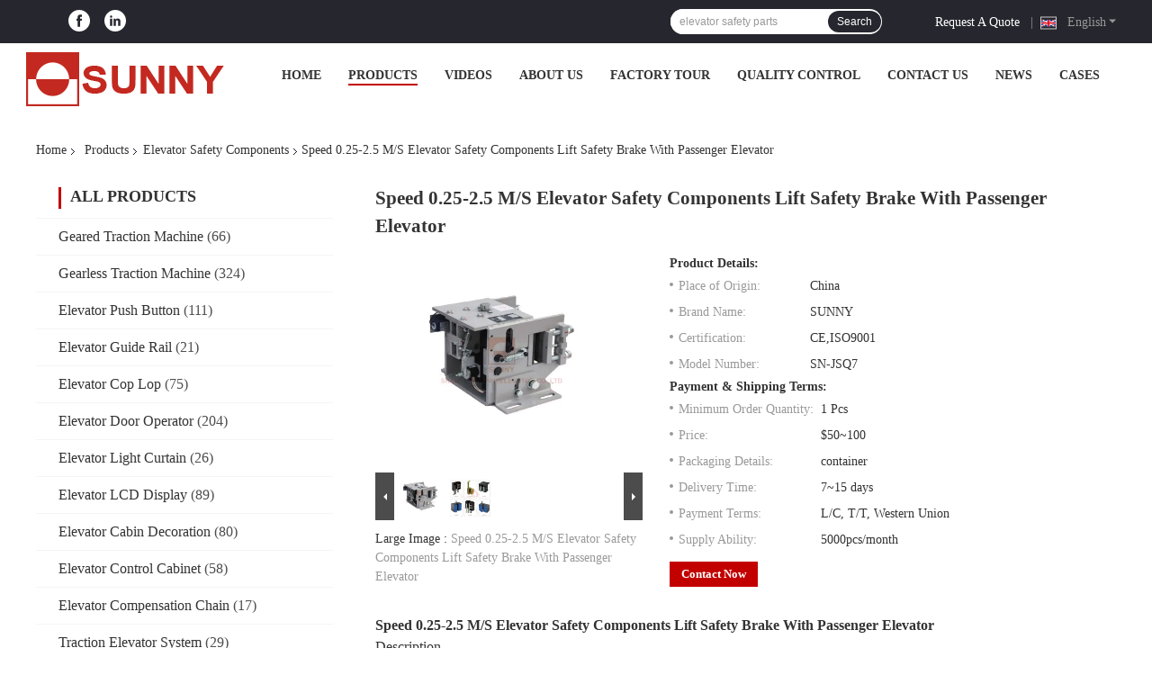

--- FILE ---
content_type: text/html
request_url: https://www.elevator-component.com/sale-11371206-speed-0-25-2-5-m-s-elevator-safety-components-lift-safety-brake-with-passenger-elevator.html
body_size: 45129
content:

<!DOCTYPE html>
<html lang="en">
<head>
	<meta charset="utf-8">
	<meta http-equiv="X-UA-Compatible" content="IE=edge">
	<meta name="viewport" content="width=device-width, initial-scale=1.0, maximum-scale=1.0, user-scalable=no">
    <title>Speed 0.25-2.5 M/S Elevator Safety Components Lift Safety Brake With Passenger Elevator</title>
    <meta name="keywords" content="elevator safety parts, elevator part, Elevator Safety Components" />
    <meta name="description" content="High quality Speed 0.25-2.5 M/S Elevator Safety Components Lift Safety Brake With Passenger Elevator from China, China's leading product market elevator safety parts product, with strict quality control elevator part factories, producing high quality elevator part Products." />
    <link rel='preload'
					  href=/photo/elevator-component/sitetpl/style/common.css?ver=1674962637 as='style'><link type='text/css' rel='stylesheet'
					  href=/photo/elevator-component/sitetpl/style/common.css?ver=1674962637 media='all'><meta property="og:title" content="Speed 0.25-2.5 M/S Elevator Safety Components Lift Safety Brake With Passenger Elevator" />
<meta property="og:description" content="High quality Speed 0.25-2.5 M/S Elevator Safety Components Lift Safety Brake With Passenger Elevator from China, China's leading product market elevator safety parts product, with strict quality control elevator part factories, producing high quality elevator part Products." />
<meta property="og:type" content="product" />
<meta property="og:availability" content="instock" />
<meta property="og:site_name" content="SHANGHAI SUNNY ELEVATOR CO.,LTD" />
<meta property="og:url" content="https://www.elevator-component.com/sale-11371206-speed-0-25-2-5-m-s-elevator-safety-components-lift-safety-brake-with-passenger-elevator.html" />
<meta property="og:image" content="https://www.elevator-component.com/photo/ps21700105-speed_0_25_2_5_m_s_elevator_safety_components_lift_safety_brake_with_passenger_elevator.jpg" />
<link rel="canonical" href="https://www.elevator-component.com/sale-11371206-speed-0-25-2-5-m-s-elevator-safety-components-lift-safety-brake-with-passenger-elevator.html" />
<link rel="alternate" href="https://m.elevator-component.com/sale-11371206-speed-0-25-2-5-m-s-elevator-safety-components-lift-safety-brake-with-passenger-elevator.html" media="only screen and (max-width: 640px)" />
<link rel="stylesheet" type="text/css" href="/js/guidefirstcommon.css" />
<link rel="stylesheet" type="text/css" href="/js/guidecommon_99701.css" />
<style type="text/css">
/*<![CDATA[*/
.consent__cookie {position: fixed;top: 0;left: 0;width: 100%;height: 0%;z-index: 100000;}.consent__cookie_bg {position: fixed;top: 0;left: 0;width: 100%;height: 100%;background: #000;opacity: .6;display: none }.consent__cookie_rel {position: fixed;bottom:0;left: 0;width: 100%;background: #fff;display: -webkit-box;display: -ms-flexbox;display: flex;flex-wrap: wrap;padding: 24px 80px;-webkit-box-sizing: border-box;box-sizing: border-box;-webkit-box-pack: justify;-ms-flex-pack: justify;justify-content: space-between;-webkit-transition: all ease-in-out .3s;transition: all ease-in-out .3s }.consent__close {position: absolute;top: 20px;right: 20px;cursor: pointer }.consent__close svg {fill: #777 }.consent__close:hover svg {fill: #000 }.consent__cookie_box {flex: 1;word-break: break-word;}.consent__warm {color: #777;font-size: 16px;margin-bottom: 12px;line-height: 19px }.consent__title {color: #333;font-size: 20px;font-weight: 600;margin-bottom: 12px;line-height: 23px }.consent__itxt {color: #333;font-size: 14px;margin-bottom: 12px;display: -webkit-box;display: -ms-flexbox;display: flex;-webkit-box-align: center;-ms-flex-align: center;align-items: center }.consent__itxt i {display: -webkit-inline-box;display: -ms-inline-flexbox;display: inline-flex;width: 28px;height: 28px;border-radius: 50%;background: #e0f9e9;margin-right: 8px;-webkit-box-align: center;-ms-flex-align: center;align-items: center;-webkit-box-pack: center;-ms-flex-pack: center;justify-content: center }.consent__itxt svg {fill: #3ca860 }.consent__txt {color: #a6a6a6;font-size: 14px;margin-bottom: 8px;line-height: 17px }.consent__btns {display: -webkit-box;display: -ms-flexbox;display: flex;-webkit-box-orient: vertical;-webkit-box-direction: normal;-ms-flex-direction: column;flex-direction: column;-webkit-box-pack: center;-ms-flex-pack: center;justify-content: center;flex-shrink: 0;}.consent__btn {width: 280px;height: 40px;line-height: 40px;text-align: center;background: #3ca860;color: #fff;border-radius: 4px;margin: 8px 0;-webkit-box-sizing: border-box;box-sizing: border-box;cursor: pointer;font-size:14px}.consent__btn:hover {background: #00823b }.consent__btn.empty {color: #3ca860;border: 1px solid #3ca860;background: #fff }.consent__btn.empty:hover {background: #3ca860;color: #fff }.open .consent__cookie_bg {display: block }.open .consent__cookie_rel {bottom: 0 }@media (max-width: 760px) {.consent__btns {width: 100%;align-items: center;}.consent__cookie_rel {padding: 20px 24px }}.consent__cookie.open {display: block;}.consent__cookie {display: none;}
/*]]>*/
</style>
<style type="text/css">
/*<![CDATA[*/
@media only screen and (max-width:640px){.contact_now_dialog .content-wrap .desc{background-image:url(/images/cta_images/bg_s.png) !important}}.contact_now_dialog .content-wrap .content-wrap_header .cta-close{background-image:url(/images/cta_images/sprite.png) !important}.contact_now_dialog .content-wrap .desc{background-image:url(/images/cta_images/bg_l.png) !important}.contact_now_dialog .content-wrap .cta-btn i{background-image:url(/images/cta_images/sprite.png) !important}.contact_now_dialog .content-wrap .head-tip img{content:url(/images/cta_images/cta_contact_now.png) !important}.cusim{background-image:url(/images/imicon/im.svg) !important}.cuswa{background-image:url(/images/imicon/wa.png) !important}.cusall{background-image:url(/images/imicon/allchat.svg) !important}
/*]]>*/
</style>
<script type="text/javascript" src="/js/guidefirstcommon.js"></script>
<script type="text/javascript">
/*<![CDATA[*/
window.isvideotpl = 0;window.detailurl = '';
var colorUrl = '';var isShowGuide = 2;var showGuideColor = 0;var im_appid = 10003;var im_msg="Good day, what product are you looking for?";

var cta_cid = 4218;var use_defaulProductInfo = 1;var cta_pid = 11371206;var test_company = 0;var webim_domain = '';var company_type = 0;var cta_equipment = 'pc'; var setcookie = 'setwebimCookie(9531,11371206,0)'; var whatsapplink = "https://wa.me/8618005621445?text=Hi%2C+I%27m+interested+in+Speed+0.25-2.5+M%2FS+Elevator+Safety+Components+Lift+Safety+Brake+With+Passenger+Elevator."; function insertMeta(){var str = '<meta name="mobile-web-app-capable" content="yes" /><meta name="viewport" content="width=device-width, initial-scale=1.0" />';document.head.insertAdjacentHTML('beforeend',str);} var element = document.querySelector('a.footer_webim_a[href="/webim/webim_tab.html"]');if (element) {element.parentNode.removeChild(element);}

var colorUrl = '';
var aisearch = 0;
var selfUrl = '';
window.playerReportUrl='/vod/view_count/report';
var query_string = ["Products","Detail"];
var g_tp = '';
var customtplcolor = 99701;
var str_chat = 'chat';
				var str_call_now = 'call now';
var str_chat_now = 'chat now';
var str_contact1 = 'Get Best Price';var str_chat_lang='english';var str_contact2 = 'Get Price';var str_contact2 = 'Best Price';var str_contact = 'Contact';
window.predomainsub = "";
/*]]>*/
</script>
</head>
<body>
<img src="/logo.gif" style="display:none" alt="logo"/>
<a style="display: none!important;" title="SHANGHAI SUNNY ELEVATOR CO.,LTD" class="float-inquiry" href="/contactnow.html" onclick='setinquiryCookie("{\"showproduct\":1,\"pid\":\"11371206\",\"name\":\"Speed 0.25-2.5 M\\/S Elevator Safety Components Lift Safety Brake With Passenger Elevator\",\"source_url\":\"\\/sale-11371206-speed-0-25-2-5-m-s-elevator-safety-components-lift-safety-brake-with-passenger-elevator.html\",\"picurl\":\"\\/photo\\/pd21700105-speed_0_25_2_5_m_s_elevator_safety_components_lift_safety_brake_with_passenger_elevator.jpg\",\"propertyDetail\":[[\"Name\",\"Lift Safety Brake\"],[\"Speed\",\"0.25-2.5 M\\/S\"],[\"Q\",\"1000-3000 Kg\"],[\"Rope dia\",\"10-16mm\"]],\"company_name\":null,\"picurl_c\":\"\\/photo\\/pc21700105-speed_0_25_2_5_m_s_elevator_safety_components_lift_safety_brake_with_passenger_elevator.jpg\",\"price\":\"$50~100\",\"username\":\"Tom\",\"viewTime\":\"Last Login : 6 hours 06 minutes ago\",\"subject\":\"I am interested in your Speed 0.25-2.5 M\\/S Elevator Safety Components Lift Safety Brake With Passenger Elevator\",\"countrycode\":\"\"}");'></a>
<script>
var originProductInfo = '';
var originProductInfo = {"showproduct":1,"pid":"11371206","name":"Speed 0.25-2.5 M\/S Elevator Safety Components Lift Safety Brake With Passenger Elevator","source_url":"\/sale-11371206-speed-0-25-2-5-m-s-elevator-safety-components-lift-safety-brake-with-passenger-elevator.html","picurl":"\/photo\/pd21700105-speed_0_25_2_5_m_s_elevator_safety_components_lift_safety_brake_with_passenger_elevator.jpg","propertyDetail":[["Name","Lift Safety Brake"],["Speed","0.25-2.5 M\/S"],["Q","1000-3000 Kg"],["Rope dia","10-16mm"]],"company_name":null,"picurl_c":"\/photo\/pc21700105-speed_0_25_2_5_m_s_elevator_safety_components_lift_safety_brake_with_passenger_elevator.jpg","price":"$50~100","username":"Tom","viewTime":"Last Login : 8 hours 06 minutes ago","subject":"Please send me a quote on your Speed 0.25-2.5 M\/S Elevator Safety Components Lift Safety Brake With Passenger Elevator","countrycode":""};
var save_url = "/contactsave.html";
var update_url = "/updateinquiry.html";
var productInfo = {};
var defaulProductInfo = {};
var myDate = new Date();
var curDate = myDate.getFullYear()+'-'+(parseInt(myDate.getMonth())+1)+'-'+myDate.getDate();
var message = '';
var default_pop = 1;
var leaveMessageDialog = document.getElementsByClassName('leave-message-dialog')[0]; // 获取弹层
var _$$ = function (dom) {
    return document.querySelectorAll(dom);
};
resInfo = originProductInfo;
resInfo['name'] = resInfo['name'] || '';
defaulProductInfo.pid = resInfo['pid'];
defaulProductInfo.productName = resInfo['name'] ?? '';
defaulProductInfo.productInfo = resInfo['propertyDetail'];
defaulProductInfo.productImg = resInfo['picurl_c'];
defaulProductInfo.subject = resInfo['subject'] ?? '';
defaulProductInfo.productImgAlt = resInfo['name'] ?? '';
var inquirypopup_tmp = 1;
var message = 'Dear,'+'\r\n'+"I am interested in"+' '+trim(resInfo['name'])+", could you send me more details such as type, size, MOQ, material, etc."+'\r\n'+"Thanks!"+'\r\n'+"Waiting for your reply.";
var message_1 = 'Dear,'+'\r\n'+"I am interested in"+' '+trim(resInfo['name'])+", could you send me more details such as type, size, MOQ, material, etc."+'\r\n'+"Thanks!"+'\r\n'+"Waiting for your reply.";
var message_2 = 'Hello,'+'\r\n'+"I am looking for"+' '+trim(resInfo['name'])+", please send me the price, specification and picture."+'\r\n'+"Your swift response will be highly appreciated."+'\r\n'+"Feel free to contact me for more information."+'\r\n'+"Thanks a lot.";
var message_3 = 'Hello,'+'\r\n'+trim(resInfo['name'])+' '+"meets my expectations."+'\r\n'+"Please give me the best price and some other product information."+'\r\n'+"Feel free to contact me via my mail."+'\r\n'+"Thanks a lot.";
var message_5 = 'Hi there,'+'\r\n'+"I am very interested in your"+' '+trim(resInfo['name'])+'.'+'\r\n'+"Please send me your product details."+'\r\n'+"Looking forward to your quick reply."+'\r\n'+"Feel free to contact me by mail."+'\r\n'+"Regards!";
var message_4 = 'Dear,'+'\r\n'+"What is the FOB price on your"+' '+trim(resInfo['name'])+'?'+'\r\n'+"Which is the nearest port name?"+'\r\n'+"Please reply me as soon as possible, it would be better to share further information."+'\r\n'+"Regards!";
var message_6 = 'Dear,'+'\r\n'+"Please provide us with information about your"+' '+trim(resInfo['name'])+", such as type, size, material, and of course the best price."+'\r\n'+"Looking forward to your quick reply."+'\r\n'+"Thank you!";
var message_7 = 'Dear,'+'\r\n'+"Can you supply"+' '+trim(resInfo['name'])+" for us?"+'\r\n'+"First we want a price list and some product details."+'\r\n'+"I hope to get reply asap and look forward to cooperation."+'\r\n'+"Thank you very much.";
var message_8 = 'hi,'+'\r\n'+"I am looking for"+' '+trim(resInfo['name'])+", please give me some more detailed product information."+'\r\n'+"I look forward to your reply."+'\r\n'+"Thank you!";
var message_9 = 'Hello,'+'\r\n'+"Your"+' '+trim(resInfo['name'])+" meets my requirements very well."+'\r\n'+"Please send me the price, specification, and similar model will be OK."+'\r\n'+"Feel free to chat with me."+'\r\n'+"Thanks!";
var message_10 = 'Dear,'+'\r\n'+"I want to know more about the details and quotation of"+' '+trim(resInfo['name'])+'.'+'\r\n'+"Feel free to contact me."+'\r\n'+"Regards!";

var r = getRandom(1,10);

defaulProductInfo.message = eval("message_"+r);
    defaulProductInfo.message = eval("message_"+r);
        var mytAjax = {

    post: function(url, data, fn) {
        var xhr = new XMLHttpRequest();
        xhr.open("POST", url, true);
        xhr.setRequestHeader("Content-Type", "application/x-www-form-urlencoded;charset=UTF-8");
        xhr.setRequestHeader("X-Requested-With", "XMLHttpRequest");
        xhr.setRequestHeader('Content-Type','text/plain;charset=UTF-8');
        xhr.onreadystatechange = function() {
            if(xhr.readyState == 4 && (xhr.status == 200 || xhr.status == 304)) {
                fn.call(this, xhr.responseText);
            }
        };
        xhr.send(data);
    },

    postform: function(url, data, fn) {
        var xhr = new XMLHttpRequest();
        xhr.open("POST", url, true);
        xhr.setRequestHeader("X-Requested-With", "XMLHttpRequest");
        xhr.onreadystatechange = function() {
            if(xhr.readyState == 4 && (xhr.status == 200 || xhr.status == 304)) {
                fn.call(this, xhr.responseText);
            }
        };
        xhr.send(data);
    }
};
/*window.onload = function(){
    leaveMessageDialog = document.getElementsByClassName('leave-message-dialog')[0];
    if (window.localStorage.recordDialogStatus=='undefined' || (window.localStorage.recordDialogStatus!='undefined' && window.localStorage.recordDialogStatus != curDate)) {
        setTimeout(function(){
            if(parseInt(inquirypopup_tmp%10) == 1){
                creatDialog(defaulProductInfo, 1);
            }
        }, 6000);
    }
};*/
function trim(str)
{
    str = str.replace(/(^\s*)/g,"");
    return str.replace(/(\s*$)/g,"");
};
function getRandom(m,n){
    var num = Math.floor(Math.random()*(m - n) + n);
    return num;
};
function strBtn(param) {

    var starattextarea = document.getElementById("textareamessage").value.length;
    var email = document.getElementById("startEmail").value;

    var default_tip = document.querySelectorAll(".watermark_container").length;
    if (20 < starattextarea && starattextarea < 3000) {
        if(default_tip>0){
            document.getElementById("textareamessage1").parentNode.parentNode.nextElementSibling.style.display = "none";
        }else{
            document.getElementById("textareamessage1").parentNode.nextElementSibling.style.display = "none";
        }

    } else {
        if(default_tip>0){
            document.getElementById("textareamessage1").parentNode.parentNode.nextElementSibling.style.display = "block";
        }else{
            document.getElementById("textareamessage1").parentNode.nextElementSibling.style.display = "block";
        }

        return;
    }

    // var re = /^([a-zA-Z0-9_-])+@([a-zA-Z0-9_-])+\.([a-zA-Z0-9_-])+/i;/*邮箱不区分大小写*/
    var re = /^[a-zA-Z0-9][\w-]*(\.?[\w-]+)*@[a-zA-Z0-9-]+(\.[a-zA-Z0-9]+)+$/i;
    if (!re.test(email)) {
        document.getElementById("startEmail").nextElementSibling.style.display = "block";
        return;
    } else {
        document.getElementById("startEmail").nextElementSibling.style.display = "none";
    }

    var subject = document.getElementById("pop_subject").value;
    var pid = document.getElementById("pop_pid").value;
    var message = document.getElementById("textareamessage").value;
    var sender_email = document.getElementById("startEmail").value;
    var tel = '';
    if (document.getElementById("tel0") != undefined && document.getElementById("tel0") != '')
        tel = document.getElementById("tel0").value;
    var form_serialize = '&tel='+tel;

    form_serialize = form_serialize.replace(/\+/g, "%2B");
    mytAjax.post(save_url,"pid="+pid+"&subject="+subject+"&email="+sender_email+"&message="+(message)+form_serialize,function(res){
        var mes = JSON.parse(res);
        if(mes.status == 200){
            var iid = mes.iid;
            document.getElementById("pop_iid").value = iid;
            document.getElementById("pop_uuid").value = mes.uuid;

            if(typeof gtag_report_conversion === "function"){
                gtag_report_conversion();//执行统计js代码
            }
            if(typeof fbq === "function"){
                fbq('track','Purchase');//执行统计js代码
            }
        }
    });
    for (var index = 0; index < document.querySelectorAll(".dialog-content-pql").length; index++) {
        document.querySelectorAll(".dialog-content-pql")[index].style.display = "none";
    };
    $('#idphonepql').val(tel);
    document.getElementById("dialog-content-pql-id").style.display = "block";
    ;
};
function twoBtnOk(param) {

    var selectgender = document.getElementById("Mr").innerHTML;
    var iid = document.getElementById("pop_iid").value;
    var sendername = document.getElementById("idnamepql").value;
    var senderphone = document.getElementById("idphonepql").value;
    var sendercname = document.getElementById("idcompanypql").value;
    var uuid = document.getElementById("pop_uuid").value;
    var gender = 2;
    if(selectgender == 'Mr.') gender = 0;
    if(selectgender == 'Mrs.') gender = 1;
    var pid = document.getElementById("pop_pid").value;
    var form_serialize = '';

        form_serialize = form_serialize.replace(/\+/g, "%2B");

    mytAjax.post(update_url,"iid="+iid+"&gender="+gender+"&uuid="+uuid+"&name="+(sendername)+"&tel="+(senderphone)+"&company="+(sendercname)+form_serialize,function(res){});

    for (var index = 0; index < document.querySelectorAll(".dialog-content-pql").length; index++) {
        document.querySelectorAll(".dialog-content-pql")[index].style.display = "none";
    };
    document.getElementById("dialog-content-pql-ok").style.display = "block";

};
function toCheckMust(name) {
    $('#'+name+'error').hide();
}
function handClidk(param) {
    var starattextarea = document.getElementById("textareamessage1").value.length;
    var email = document.getElementById("startEmail1").value;
    var default_tip = document.querySelectorAll(".watermark_container").length;
    if (20 < starattextarea && starattextarea < 3000) {
        if(default_tip>0){
            document.getElementById("textareamessage1").parentNode.parentNode.nextElementSibling.style.display = "none";
        }else{
            document.getElementById("textareamessage1").parentNode.nextElementSibling.style.display = "none";
        }

    } else {
        if(default_tip>0){
            document.getElementById("textareamessage1").parentNode.parentNode.nextElementSibling.style.display = "block";
        }else{
            document.getElementById("textareamessage1").parentNode.nextElementSibling.style.display = "block";
        }

        return;
    }

    // var re = /^([a-zA-Z0-9_-])+@([a-zA-Z0-9_-])+\.([a-zA-Z0-9_-])+/i;
    var re = /^[a-zA-Z0-9][\w-]*(\.?[\w-]+)*@[a-zA-Z0-9-]+(\.[a-zA-Z0-9]+)+$/i;
    if (!re.test(email)) {
        document.getElementById("startEmail1").nextElementSibling.style.display = "block";
        return;
    } else {
        document.getElementById("startEmail1").nextElementSibling.style.display = "none";
    }

    var subject = document.getElementById("pop_subject").value;
    var pid = document.getElementById("pop_pid").value;
    var message = document.getElementById("textareamessage1").value;
    var sender_email = document.getElementById("startEmail1").value;
    var form_serialize = tel = '';
    if (document.getElementById("tel1") != undefined && document.getElementById("tel1") != '')
        tel = document.getElementById("tel1").value;
        mytAjax.post(save_url,"email="+sender_email+"&tel="+tel+"&pid="+pid+"&message="+message+"&subject="+subject+form_serialize,function(res){

        var mes = JSON.parse(res);
        if(mes.status == 200){
            var iid = mes.iid;
            document.getElementById("pop_iid").value = iid;
            document.getElementById("pop_uuid").value = mes.uuid;
            if(typeof gtag_report_conversion === "function"){
                gtag_report_conversion();//执行统计js代码
            }
        }

    });
    for (var index = 0; index < document.querySelectorAll(".dialog-content-pql").length; index++) {
        document.querySelectorAll(".dialog-content-pql")[index].style.display = "none";
    };
    $('#idphonepql').val(tel);
    document.getElementById("dialog-content-pql-id").style.display = "block";

};
window.addEventListener('load', function () {
    $('.checkbox-wrap label').each(function(){
        if($(this).find('input').prop('checked')){
            $(this).addClass('on')
        }else {
            $(this).removeClass('on')
        }
    })
    $(document).on('click', '.checkbox-wrap label' , function(ev){
        if (ev.target.tagName.toUpperCase() != 'INPUT') {
            $(this).toggleClass('on')
        }
    })
})

function hand_video(pdata) {
    data = JSON.parse(pdata);
    productInfo.productName = data.productName;
    productInfo.productInfo = data.productInfo;
    productInfo.productImg = data.productImg;
    productInfo.subject = data.subject;

    var message = 'Dear,'+'\r\n'+"I am interested in"+' '+trim(data.productName)+", could you send me more details such as type, size, quantity, material, etc."+'\r\n'+"Thanks!"+'\r\n'+"Waiting for your reply.";

    var message = 'Dear,'+'\r\n'+"I am interested in"+' '+trim(data.productName)+", could you send me more details such as type, size, MOQ, material, etc."+'\r\n'+"Thanks!"+'\r\n'+"Waiting for your reply.";
    var message_1 = 'Dear,'+'\r\n'+"I am interested in"+' '+trim(data.productName)+", could you send me more details such as type, size, MOQ, material, etc."+'\r\n'+"Thanks!"+'\r\n'+"Waiting for your reply.";
    var message_2 = 'Hello,'+'\r\n'+"I am looking for"+' '+trim(data.productName)+", please send me the price, specification and picture."+'\r\n'+"Your swift response will be highly appreciated."+'\r\n'+"Feel free to contact me for more information."+'\r\n'+"Thanks a lot.";
    var message_3 = 'Hello,'+'\r\n'+trim(data.productName)+' '+"meets my expectations."+'\r\n'+"Please give me the best price and some other product information."+'\r\n'+"Feel free to contact me via my mail."+'\r\n'+"Thanks a lot.";

    var message_4 = 'Dear,'+'\r\n'+"What is the FOB price on your"+' '+trim(data.productName)+'?'+'\r\n'+"Which is the nearest port name?"+'\r\n'+"Please reply me as soon as possible, it would be better to share further information."+'\r\n'+"Regards!";
    var message_5 = 'Hi there,'+'\r\n'+"I am very interested in your"+' '+trim(data.productName)+'.'+'\r\n'+"Please send me your product details."+'\r\n'+"Looking forward to your quick reply."+'\r\n'+"Feel free to contact me by mail."+'\r\n'+"Regards!";

    var message_6 = 'Dear,'+'\r\n'+"Please provide us with information about your"+' '+trim(data.productName)+", such as type, size, material, and of course the best price."+'\r\n'+"Looking forward to your quick reply."+'\r\n'+"Thank you!";
    var message_7 = 'Dear,'+'\r\n'+"Can you supply"+' '+trim(data.productName)+" for us?"+'\r\n'+"First we want a price list and some product details."+'\r\n'+"I hope to get reply asap and look forward to cooperation."+'\r\n'+"Thank you very much.";
    var message_8 = 'hi,'+'\r\n'+"I am looking for"+' '+trim(data.productName)+", please give me some more detailed product information."+'\r\n'+"I look forward to your reply."+'\r\n'+"Thank you!";
    var message_9 = 'Hello,'+'\r\n'+"Your"+' '+trim(data.productName)+" meets my requirements very well."+'\r\n'+"Please send me the price, specification, and similar model will be OK."+'\r\n'+"Feel free to chat with me."+'\r\n'+"Thanks!";
    var message_10 = 'Dear,'+'\r\n'+"I want to know more about the details and quotation of"+' '+trim(data.productName)+'.'+'\r\n'+"Feel free to contact me."+'\r\n'+"Regards!";

    var r = getRandom(1,10);

    productInfo.message = eval("message_"+r);
            if(parseInt(inquirypopup_tmp/10) == 1){
        productInfo.message = "";
    }
    productInfo.pid = data.pid;
    creatDialog(productInfo, 2);
};

function handDialog(pdata) {
    data = JSON.parse(pdata);
    productInfo.productName = data.productName;
    productInfo.productInfo = data.productInfo;
    productInfo.productImg = data.productImg;
    productInfo.subject = data.subject;

    var message = 'Dear,'+'\r\n'+"I am interested in"+' '+trim(data.productName)+", could you send me more details such as type, size, quantity, material, etc."+'\r\n'+"Thanks!"+'\r\n'+"Waiting for your reply.";

    var message = 'Dear,'+'\r\n'+"I am interested in"+' '+trim(data.productName)+", could you send me more details such as type, size, MOQ, material, etc."+'\r\n'+"Thanks!"+'\r\n'+"Waiting for your reply.";
    var message_1 = 'Dear,'+'\r\n'+"I am interested in"+' '+trim(data.productName)+", could you send me more details such as type, size, MOQ, material, etc."+'\r\n'+"Thanks!"+'\r\n'+"Waiting for your reply.";
    var message_2 = 'Hello,'+'\r\n'+"I am looking for"+' '+trim(data.productName)+", please send me the price, specification and picture."+'\r\n'+"Your swift response will be highly appreciated."+'\r\n'+"Feel free to contact me for more information."+'\r\n'+"Thanks a lot.";
    var message_3 = 'Hello,'+'\r\n'+trim(data.productName)+' '+"meets my expectations."+'\r\n'+"Please give me the best price and some other product information."+'\r\n'+"Feel free to contact me via my mail."+'\r\n'+"Thanks a lot.";

    var message_4 = 'Dear,'+'\r\n'+"What is the FOB price on your"+' '+trim(data.productName)+'?'+'\r\n'+"Which is the nearest port name?"+'\r\n'+"Please reply me as soon as possible, it would be better to share further information."+'\r\n'+"Regards!";
    var message_5 = 'Hi there,'+'\r\n'+"I am very interested in your"+' '+trim(data.productName)+'.'+'\r\n'+"Please send me your product details."+'\r\n'+"Looking forward to your quick reply."+'\r\n'+"Feel free to contact me by mail."+'\r\n'+"Regards!";
        var message_6 = 'Dear,'+'\r\n'+"Please provide us with information about your"+' '+trim(data.productName)+", such as type, size, material, and of course the best price."+'\r\n'+"Looking forward to your quick reply."+'\r\n'+"Thank you!";
    var message_7 = 'Dear,'+'\r\n'+"Can you supply"+' '+trim(data.productName)+" for us?"+'\r\n'+"First we want a price list and some product details."+'\r\n'+"I hope to get reply asap and look forward to cooperation."+'\r\n'+"Thank you very much.";
    var message_8 = 'hi,'+'\r\n'+"I am looking for"+' '+trim(data.productName)+", please give me some more detailed product information."+'\r\n'+"I look forward to your reply."+'\r\n'+"Thank you!";
    var message_9 = 'Hello,'+'\r\n'+"Your"+' '+trim(data.productName)+" meets my requirements very well."+'\r\n'+"Please send me the price, specification, and similar model will be OK."+'\r\n'+"Feel free to chat with me."+'\r\n'+"Thanks!";
    var message_10 = 'Dear,'+'\r\n'+"I want to know more about the details and quotation of"+' '+trim(data.productName)+'.'+'\r\n'+"Feel free to contact me."+'\r\n'+"Regards!";

    var r = getRandom(1,10);
    productInfo.message = eval("message_"+r);
            if(parseInt(inquirypopup_tmp/10) == 1){
        productInfo.message = "";
    }
    productInfo.pid = data.pid;
    creatDialog(productInfo, 2);
};

function closepql(param) {

    leaveMessageDialog.style.display = 'none';
};

function closepql2(param) {

    for (var index = 0; index < document.querySelectorAll(".dialog-content-pql").length; index++) {
        document.querySelectorAll(".dialog-content-pql")[index].style.display = "none";
    };
    document.getElementById("dialog-content-pql-ok").style.display = "block";
};

function decodeHtmlEntities(str) {
    var tempElement = document.createElement('div');
    tempElement.innerHTML = str;
    return tempElement.textContent || tempElement.innerText || '';
}

function initProduct(productInfo,type){

    productInfo.productName = decodeHtmlEntities(productInfo.productName);
    productInfo.message = decodeHtmlEntities(productInfo.message);

    leaveMessageDialog = document.getElementsByClassName('leave-message-dialog')[0];
    leaveMessageDialog.style.display = "block";
    if(type == 3){
        var popinquiryemail = document.getElementById("popinquiryemail").value;
        _$$("#startEmail1")[0].value = popinquiryemail;
    }else{
        _$$("#startEmail1")[0].value = "";
    }
    _$$("#startEmail")[0].value = "";
    _$$("#idnamepql")[0].value = "";
    _$$("#idphonepql")[0].value = "";
    _$$("#idcompanypql")[0].value = "";

    _$$("#pop_pid")[0].value = productInfo.pid;
    _$$("#pop_subject")[0].value = productInfo.subject;
    
    if(parseInt(inquirypopup_tmp/10) == 1){
        productInfo.message = "";
    }

    _$$("#textareamessage1")[0].value = productInfo.message;
    _$$("#textareamessage")[0].value = productInfo.message;

    _$$("#dialog-content-pql-id .titlep")[0].innerHTML = productInfo.productName;
    _$$("#dialog-content-pql-id img")[0].setAttribute("src", productInfo.productImg);
    _$$("#dialog-content-pql-id img")[0].setAttribute("alt", productInfo.productImgAlt);

    _$$("#dialog-content-pql-id-hand img")[0].setAttribute("src", productInfo.productImg);
    _$$("#dialog-content-pql-id-hand img")[0].setAttribute("alt", productInfo.productImgAlt);
    _$$("#dialog-content-pql-id-hand .titlep")[0].innerHTML = productInfo.productName;

    if (productInfo.productInfo.length > 0) {
        var ul2, ul;
        ul = document.createElement("ul");
        for (var index = 0; index < productInfo.productInfo.length; index++) {
            var el = productInfo.productInfo[index];
            var li = document.createElement("li");
            var span1 = document.createElement("span");
            span1.innerHTML = el[0] + ":";
            var span2 = document.createElement("span");
            span2.innerHTML = el[1];
            li.appendChild(span1);
            li.appendChild(span2);
            ul.appendChild(li);

        }
        ul2 = ul.cloneNode(true);
        if (type === 1) {
            _$$("#dialog-content-pql-id .left")[0].replaceChild(ul, _$$("#dialog-content-pql-id .left ul")[0]);
        } else {
            _$$("#dialog-content-pql-id-hand .left")[0].replaceChild(ul2, _$$("#dialog-content-pql-id-hand .left ul")[0]);
            _$$("#dialog-content-pql-id .left")[0].replaceChild(ul, _$$("#dialog-content-pql-id .left ul")[0]);
        }
    };
    for (var index = 0; index < _$$("#dialog-content-pql-id .right ul li").length; index++) {
        _$$("#dialog-content-pql-id .right ul li")[index].addEventListener("click", function (params) {
            _$$("#dialog-content-pql-id .right #Mr")[0].innerHTML = this.innerHTML
        }, false)

    };

};
function closeInquiryCreateDialog() {
    document.getElementById("xuanpan_dialog_box_pql").style.display = "none";
};
function showInquiryCreateDialog() {
    document.getElementById("xuanpan_dialog_box_pql").style.display = "block";
};
function submitPopInquiry(){
    var message = document.getElementById("inquiry_message").value;
    var email = document.getElementById("inquiry_email").value;
    var subject = defaulProductInfo.subject;
    var pid = defaulProductInfo.pid;
    if (email === undefined) {
        showInquiryCreateDialog();
        document.getElementById("inquiry_email").style.border = "1px solid red";
        return false;
    };
    if (message === undefined) {
        showInquiryCreateDialog();
        document.getElementById("inquiry_message").style.border = "1px solid red";
        return false;
    };
    if (email.search(/^\w+((-\w+)|(\.\w+))*\@[A-Za-z0-9]+((\.|-)[A-Za-z0-9]+)*\.[A-Za-z0-9]+$/) == -1) {
        document.getElementById("inquiry_email").style.border= "1px solid red";
        showInquiryCreateDialog();
        return false;
    } else {
        document.getElementById("inquiry_email").style.border= "";
    };
    if (message.length < 20 || message.length >3000) {
        showInquiryCreateDialog();
        document.getElementById("inquiry_message").style.border = "1px solid red";
        return false;
    } else {
        document.getElementById("inquiry_message").style.border = "";
    };
    var tel = '';
    if (document.getElementById("tel") != undefined && document.getElementById("tel") != '')
        tel = document.getElementById("tel").value;

    mytAjax.post(save_url,"pid="+pid+"&subject="+subject+"&email="+email+"&message="+(message)+'&tel='+tel,function(res){
        var mes = JSON.parse(res);
        if(mes.status == 200){
            var iid = mes.iid;
            document.getElementById("pop_iid").value = iid;
            document.getElementById("pop_uuid").value = mes.uuid;

        }
    });
    initProduct(defaulProductInfo);
    for (var index = 0; index < document.querySelectorAll(".dialog-content-pql").length; index++) {
        document.querySelectorAll(".dialog-content-pql")[index].style.display = "none";
    };
    $('#idphonepql').val(tel);
    document.getElementById("dialog-content-pql-id").style.display = "block";

};

//带附件上传
function submitPopInquiryfile(email_id,message_id,check_sort,name_id,phone_id,company_id,attachments){

    if(typeof(check_sort) == 'undefined'){
        check_sort = 0;
    }
    var message = document.getElementById(message_id).value;
    var email = document.getElementById(email_id).value;
    var attachments = document.getElementById(attachments).value;
    if(typeof(name_id) !== 'undefined' && name_id != ""){
        var name  = document.getElementById(name_id).value;
    }
    if(typeof(phone_id) !== 'undefined' && phone_id != ""){
        var phone = document.getElementById(phone_id).value;
    }
    if(typeof(company_id) !== 'undefined' && company_id != ""){
        var company = document.getElementById(company_id).value;
    }
    var subject = defaulProductInfo.subject;
    var pid = defaulProductInfo.pid;

    if(check_sort == 0){
        if (email === undefined) {
            showInquiryCreateDialog();
            document.getElementById(email_id).style.border = "1px solid red";
            return false;
        };
        if (message === undefined) {
            showInquiryCreateDialog();
            document.getElementById(message_id).style.border = "1px solid red";
            return false;
        };

        if (email.search(/^\w+((-\w+)|(\.\w+))*\@[A-Za-z0-9]+((\.|-)[A-Za-z0-9]+)*\.[A-Za-z0-9]+$/) == -1) {
            document.getElementById(email_id).style.border= "1px solid red";
            showInquiryCreateDialog();
            return false;
        } else {
            document.getElementById(email_id).style.border= "";
        };
        if (message.length < 20 || message.length >3000) {
            showInquiryCreateDialog();
            document.getElementById(message_id).style.border = "1px solid red";
            return false;
        } else {
            document.getElementById(message_id).style.border = "";
        };
    }else{

        if (message === undefined) {
            showInquiryCreateDialog();
            document.getElementById(message_id).style.border = "1px solid red";
            return false;
        };

        if (email === undefined) {
            showInquiryCreateDialog();
            document.getElementById(email_id).style.border = "1px solid red";
            return false;
        };

        if (message.length < 20 || message.length >3000) {
            showInquiryCreateDialog();
            document.getElementById(message_id).style.border = "1px solid red";
            return false;
        } else {
            document.getElementById(message_id).style.border = "";
        };

        if (email.search(/^\w+((-\w+)|(\.\w+))*\@[A-Za-z0-9]+((\.|-)[A-Za-z0-9]+)*\.[A-Za-z0-9]+$/) == -1) {
            document.getElementById(email_id).style.border= "1px solid red";
            showInquiryCreateDialog();
            return false;
        } else {
            document.getElementById(email_id).style.border= "";
        };

    };

    mytAjax.post(save_url,"pid="+pid+"&subject="+subject+"&email="+email+"&message="+message+"&company="+company+"&attachments="+attachments,function(res){
        var mes = JSON.parse(res);
        if(mes.status == 200){
            var iid = mes.iid;
            document.getElementById("pop_iid").value = iid;
            document.getElementById("pop_uuid").value = mes.uuid;

            if(typeof gtag_report_conversion === "function"){
                gtag_report_conversion();//执行统计js代码
            }
            if(typeof fbq === "function"){
                fbq('track','Purchase');//执行统计js代码
            }
        }
    });
    initProduct(defaulProductInfo);

    if(name !== undefined && name != ""){
        _$$("#idnamepql")[0].value = name;
    }

    if(phone !== undefined && phone != ""){
        _$$("#idphonepql")[0].value = phone;
    }

    if(company !== undefined && company != ""){
        _$$("#idcompanypql")[0].value = company;
    }

    for (var index = 0; index < document.querySelectorAll(".dialog-content-pql").length; index++) {
        document.querySelectorAll(".dialog-content-pql")[index].style.display = "none";
    };
    document.getElementById("dialog-content-pql-id").style.display = "block";

};
function submitPopInquiryByParam(email_id,message_id,check_sort,name_id,phone_id,company_id){

    if(typeof(check_sort) == 'undefined'){
        check_sort = 0;
    }

    var senderphone = '';
    var message = document.getElementById(message_id).value;
    var email = document.getElementById(email_id).value;
    if(typeof(name_id) !== 'undefined' && name_id != ""){
        var name  = document.getElementById(name_id).value;
    }
    if(typeof(phone_id) !== 'undefined' && phone_id != ""){
        var phone = document.getElementById(phone_id).value;
        senderphone = phone;
    }
    if(typeof(company_id) !== 'undefined' && company_id != ""){
        var company = document.getElementById(company_id).value;
    }
    var subject = defaulProductInfo.subject;
    var pid = defaulProductInfo.pid;

    if(check_sort == 0){
        if (email === undefined) {
            showInquiryCreateDialog();
            document.getElementById(email_id).style.border = "1px solid red";
            return false;
        };
        if (message === undefined) {
            showInquiryCreateDialog();
            document.getElementById(message_id).style.border = "1px solid red";
            return false;
        };

        if (email.search(/^\w+((-\w+)|(\.\w+))*\@[A-Za-z0-9]+((\.|-)[A-Za-z0-9]+)*\.[A-Za-z0-9]+$/) == -1) {
            document.getElementById(email_id).style.border= "1px solid red";
            showInquiryCreateDialog();
            return false;
        } else {
            document.getElementById(email_id).style.border= "";
        };
        if (message.length < 20 || message.length >3000) {
            showInquiryCreateDialog();
            document.getElementById(message_id).style.border = "1px solid red";
            return false;
        } else {
            document.getElementById(message_id).style.border = "";
        };
    }else{

        if (message === undefined) {
            showInquiryCreateDialog();
            document.getElementById(message_id).style.border = "1px solid red";
            return false;
        };

        if (email === undefined) {
            showInquiryCreateDialog();
            document.getElementById(email_id).style.border = "1px solid red";
            return false;
        };

        if (message.length < 20 || message.length >3000) {
            showInquiryCreateDialog();
            document.getElementById(message_id).style.border = "1px solid red";
            return false;
        } else {
            document.getElementById(message_id).style.border = "";
        };

        if (email.search(/^\w+((-\w+)|(\.\w+))*\@[A-Za-z0-9]+((\.|-)[A-Za-z0-9]+)*\.[A-Za-z0-9]+$/) == -1) {
            document.getElementById(email_id).style.border= "1px solid red";
            showInquiryCreateDialog();
            return false;
        } else {
            document.getElementById(email_id).style.border= "";
        };

    };

    var productsku = "";
    if($("#product_sku").length > 0){
        productsku = $("#product_sku").html();
    }

    mytAjax.post(save_url,"tel="+senderphone+"&pid="+pid+"&subject="+subject+"&email="+email+"&message="+message+"&messagesku="+encodeURI(productsku),function(res){
        var mes = JSON.parse(res);
        if(mes.status == 200){
            var iid = mes.iid;
            document.getElementById("pop_iid").value = iid;
            document.getElementById("pop_uuid").value = mes.uuid;

            if(typeof gtag_report_conversion === "function"){
                gtag_report_conversion();//执行统计js代码
            }
            if(typeof fbq === "function"){
                fbq('track','Purchase');//执行统计js代码
            }
        }
    });
    initProduct(defaulProductInfo);

    if(name !== undefined && name != ""){
        _$$("#idnamepql")[0].value = name;
    }

    if(phone !== undefined && phone != ""){
        _$$("#idphonepql")[0].value = phone;
    }

    if(company !== undefined && company != ""){
        _$$("#idcompanypql")[0].value = company;
    }

    for (var index = 0; index < document.querySelectorAll(".dialog-content-pql").length; index++) {
        document.querySelectorAll(".dialog-content-pql")[index].style.display = "none";

    };
    document.getElementById("dialog-content-pql-id").style.display = "block";

};

function creat_videoDialog(productInfo, type) {

    if(type == 1){
        if(default_pop != 1){
            return false;
        }
        window.localStorage.recordDialogStatus = curDate;
    }else{
        default_pop = 0;
    }
    initProduct(productInfo, type);
    if (type === 1) {
        // 自动弹出
        for (var index = 0; index < document.querySelectorAll(".dialog-content-pql").length; index++) {

            document.querySelectorAll(".dialog-content-pql")[index].style.display = "none";
        };
        document.getElementById("dialog-content-pql").style.display = "block";
    } else {
        // 手动弹出
        for (var index = 0; index < document.querySelectorAll(".dialog-content-pql").length; index++) {
            document.querySelectorAll(".dialog-content-pql")[index].style.display = "none";
        };
        document.getElementById("dialog-content-pql-id-hand").style.display = "block";
    }
}

function creatDialog(productInfo, type) {

    if(type == 1){
        if(default_pop != 1){
            return false;
        }
        window.localStorage.recordDialogStatus = curDate;
    }else{
        default_pop = 0;
    }
    initProduct(productInfo, type);
    if (type === 1) {
        // 自动弹出
        for (var index = 0; index < document.querySelectorAll(".dialog-content-pql").length; index++) {

            document.querySelectorAll(".dialog-content-pql")[index].style.display = "none";
        };
        document.getElementById("dialog-content-pql").style.display = "block";
    } else {
        // 手动弹出
        for (var index = 0; index < document.querySelectorAll(".dialog-content-pql").length; index++) {
            document.querySelectorAll(".dialog-content-pql")[index].style.display = "none";
        };
        document.getElementById("dialog-content-pql-id-hand").style.display = "block";
    }
}

//带邮箱信息打开询盘框 emailtype=1表示带入邮箱
function openDialog(emailtype){
    var type = 2;//不带入邮箱，手动弹出
    if(emailtype == 1){
        var popinquiryemail = document.getElementById("popinquiryemail").value;
        // var re = /^([a-zA-Z0-9_-])+@([a-zA-Z0-9_-])+\.([a-zA-Z0-9_-])+/i;
        var re = /^[a-zA-Z0-9][\w-]*(\.?[\w-]+)*@[a-zA-Z0-9-]+(\.[a-zA-Z0-9]+)+$/i;
        if (!re.test(popinquiryemail)) {
            //前端提示样式;
            showInquiryCreateDialog();
            document.getElementById("popinquiryemail").style.border = "1px solid red";
            return false;
        } else {
            //前端提示样式;
        }
        var type = 3;
    }
    creatDialog(defaulProductInfo,type);
}

//上传附件
function inquiryUploadFile(){
    var fileObj = document.querySelector("#fileId").files[0];
    //构建表单数据
    var formData = new FormData();
    var filesize = fileObj.size;
    if(filesize > 10485760 || filesize == 0) {
        document.getElementById("filetips").style.display = "block";
        return false;
    }else {
        document.getElementById("filetips").style.display = "none";
    }
    formData.append('popinquiryfile', fileObj);
    document.getElementById("quotefileform").reset();
    var save_url = "/inquiryuploadfile.html";
    mytAjax.postform(save_url,formData,function(res){
        var mes = JSON.parse(res);
        if(mes.status == 200){
            document.getElementById("uploader-file-info").innerHTML = document.getElementById("uploader-file-info").innerHTML + "<span class=op>"+mes.attfile.name+"<a class=delatt id=att"+mes.attfile.id+" onclick=delatt("+mes.attfile.id+");>Delete</a></span>";
            var nowattachs = document.getElementById("attachments").value;
            if( nowattachs !== ""){
                var attachs = JSON.parse(nowattachs);
                attachs[mes.attfile.id] = mes.attfile;
            }else{
                var attachs = {};
                attachs[mes.attfile.id] = mes.attfile;
            }
            document.getElementById("attachments").value = JSON.stringify(attachs);
        }
    });
}
//附件删除
function delatt(attid)
{
    var nowattachs = document.getElementById("attachments").value;
    if( nowattachs !== ""){
        var attachs = JSON.parse(nowattachs);
        if(attachs[attid] == ""){
            return false;
        }
        var formData = new FormData();
        var delfile = attachs[attid]['filename'];
        var save_url = "/inquirydelfile.html";
        if(delfile != "") {
            formData.append('delfile', delfile);
            mytAjax.postform(save_url, formData, function (res) {
                if(res !== "") {
                    var mes = JSON.parse(res);
                    if (mes.status == 200) {
                        delete attachs[attid];
                        document.getElementById("attachments").value = JSON.stringify(attachs);
                        var s = document.getElementById("att"+attid);
                        s.parentNode.remove();
                    }
                }
            });
        }
    }else{
        return false;
    }
}

</script>
<div class="leave-message-dialog" style="display: none">
<style>
    .leave-message-dialog .close:before, .leave-message-dialog .close:after{
        content:initial;
    }
</style>
<div class="dialog-content-pql" id="dialog-content-pql" style="display: none">
    <span class="close" onclick="closepql()"><img src="/images/close.png" alt="close"></span>
    <div class="title">
        <p class="firstp-pql">Leave a Message</p>
        <p class="lastp-pql">We will call you back soon!</p>
    </div>
    <div class="form">
        <div class="textarea">
            <textarea style='font-family: robot;'  name="" id="textareamessage" cols="30" rows="10" style="margin-bottom:14px;width:100%"
                placeholder="Please enter your inquiry details."></textarea>
        </div>
        <p class="error-pql"> <span class="icon-pql"><img src="/images/error.png" alt="SHANGHAI SUNNY ELEVATOR CO.,LTD"></span> Your message must be between 20-3,000 characters!</p>
        <input id="startEmail" type="text" placeholder="Enter your E-mail" onkeydown="if(event.keyCode === 13){ strBtn();}">
        <p class="error-pql"><span class="icon-pql"><img src="/images/error.png" alt="SHANGHAI SUNNY ELEVATOR CO.,LTD"></span> Please check your E-mail! </p>
                <div class="operations">
            <div class='btn' id="submitStart" type="submit" onclick="strBtn()">SUBMIT</div>
        </div>
            </div>
</div>
<div class="dialog-content-pql dialog-content-pql-id" id="dialog-content-pql-id" style="display:none">
        <span class="close" onclick="closepql2()"><svg t="1648434466530" class="icon" viewBox="0 0 1024 1024" version="1.1" xmlns="http://www.w3.org/2000/svg" p-id="2198" width="16" height="16"><path d="M576 512l277.333333 277.333333-64 64-277.333333-277.333333L234.666667 853.333333 170.666667 789.333333l277.333333-277.333333L170.666667 234.666667 234.666667 170.666667l277.333333 277.333333L789.333333 170.666667 853.333333 234.666667 576 512z" fill="#444444" p-id="2199"></path></svg></span>
    <div class="left">
        <div class="img"><img></div>
        <p class="titlep"></p>
        <ul> </ul>
    </div>
    <div class="right">
                <p class="title">More information facilitates better communication.</p>
                <div style="position: relative;">
            <div class="mr"> <span id="Mr">Mr.</span>
                <ul>
                    <li>Mr.</li>
                    <li>Mrs.</li>
                </ul>
            </div>
            <input style="text-indent: 80px;" type="text" id="idnamepql" placeholder="Input your name">
        </div>
        <input type="text"  id="idphonepql"  placeholder="Phone Number">
        <input type="text" id="idcompanypql"  placeholder="Company" onkeydown="if(event.keyCode === 13){ twoBtnOk();}">
                <div class="btn form_new" id="twoBtnOk" onclick="twoBtnOk()">OK</div>
    </div>
</div>

<div class="dialog-content-pql dialog-content-pql-ok" id="dialog-content-pql-ok" style="display:none">
        <span class="close" onclick="closepql()"><svg t="1648434466530" class="icon" viewBox="0 0 1024 1024" version="1.1" xmlns="http://www.w3.org/2000/svg" p-id="2198" width="16" height="16"><path d="M576 512l277.333333 277.333333-64 64-277.333333-277.333333L234.666667 853.333333 170.666667 789.333333l277.333333-277.333333L170.666667 234.666667 234.666667 170.666667l277.333333 277.333333L789.333333 170.666667 853.333333 234.666667 576 512z" fill="#444444" p-id="2199"></path></svg></span>
    <div class="duihaook"></div>
        <p class="title">Submitted successfully!</p>
        <p class="p1" style="text-align: center; font-size: 18px; margin-top: 14px;">We will call you back soon!</p>
    <div class="btn" onclick="closepql()" id="endOk" style="margin: 0 auto;margin-top: 50px;">OK</div>
</div>
<div class="dialog-content-pql dialog-content-pql-id dialog-content-pql-id-hand" id="dialog-content-pql-id-hand"
    style="display:none">
     <input type="hidden" name="pop_pid" id="pop_pid" value="0">
     <input type="hidden" name="pop_subject" id="pop_subject" value="">
     <input type="hidden" name="pop_iid" id="pop_iid" value="0">
     <input type="hidden" name="pop_uuid" id="pop_uuid" value="0">
        <span class="close" onclick="closepql()"><svg t="1648434466530" class="icon" viewBox="0 0 1024 1024" version="1.1" xmlns="http://www.w3.org/2000/svg" p-id="2198" width="16" height="16"><path d="M576 512l277.333333 277.333333-64 64-277.333333-277.333333L234.666667 853.333333 170.666667 789.333333l277.333333-277.333333L170.666667 234.666667 234.666667 170.666667l277.333333 277.333333L789.333333 170.666667 853.333333 234.666667 576 512z" fill="#444444" p-id="2199"></path></svg></span>
    <div class="left">
        <div class="img"><img></div>
        <p class="titlep"></p>
        <ul> </ul>
    </div>
    <div class="right" style="float:right">
                <div class="title">
            <p class="firstp-pql">Leave a Message</p>
            <p class="lastp-pql">We will call you back soon!</p>
        </div>
                <div class="form">
            <div class="textarea">
                <textarea style='font-family: robot;' name="message" id="textareamessage1" cols="30" rows="10"
                    placeholder="Please enter your inquiry details."></textarea>
            </div>
            <p class="error-pql"> <span class="icon-pql"><img src="/images/error.png" alt="SHANGHAI SUNNY ELEVATOR CO.,LTD"></span> Your message must be between 20-3,000 characters!</p>

                            <input style="display:none" id="tel1" name="tel" type="text" oninput="value=value.replace(/[^0-9_+-]/g,'');" placeholder="Phone Number">
                        <input id='startEmail1' name='email' data-type='1' type='text'
                   placeholder="Enter your E-mail"
                   onkeydown='if(event.keyCode === 13){ handClidk();}'>
            <p class='error-pql'><span class='icon-pql'>
                    <img src="/images/error.png" alt="SHANGHAI SUNNY ELEVATOR CO.,LTD"></span> Please check your E-mail!            </p>

            <div class="operations">
                <div class='btn' id="submitStart1" type="submit" onclick="handClidk()">SUBMIT</div>
            </div>
        </div>
    </div>
</div>
</div>
<div id="xuanpan_dialog_box_pql" class="xuanpan_dialog_box_pql"
    style="display:none;background:rgba(0,0,0,.6);width:100%;height:100%;position: fixed;top:0;left:0;z-index: 999999;">
    <div class="box_pql"
      style="width:526px;height:206px;background:rgba(255,255,255,1);opacity:1;border-radius:4px;position: absolute;left: 50%;top: 50%;transform: translate(-50%,-50%);">
      <div onclick="closeInquiryCreateDialog()" class="close close_create_dialog"
        style="cursor: pointer;height:42px;width:40px;float:right;padding-top: 16px;"><span
          style="display: inline-block;width: 25px;height: 2px;background: rgb(114, 114, 114);transform: rotate(45deg); "><span
            style="display: block;width: 25px;height: 2px;background: rgb(114, 114, 114);transform: rotate(-90deg); "></span></span>
      </div>
      <div
        style="height: 72px; overflow: hidden; text-overflow: ellipsis; display:-webkit-box;-ebkit-line-clamp: 3;-ebkit-box-orient: vertical; margin-top: 58px; padding: 0 84px; font-size: 18px; color: rgba(51, 51, 51, 1); text-align: center; ">
        Please leave your correct email and detailed requirements (20-3,000 characters).</div>
      <div onclick="closeInquiryCreateDialog()" class="close_create_dialog"
        style="width: 139px; height: 36px; background: rgba(253, 119, 34, 1); border-radius: 4px; margin: 16px auto; color: rgba(255, 255, 255, 1); font-size: 18px; line-height: 36px; text-align: center;">
        OK</div>
    </div>
</div>
<style>
.f_header_menu_pic_search_2 .select_language dt div:hover,
.f_header_menu_pic_search_2 .select_language dt a:hover
{
        color: #0f75bd;
    /* text-decoration: underline; */
    }
    .f_header_menu_pic_search_2 .select_language dt  div{
        color: #333;
    }
    .f_header_menu_pic_search_2 .select_language dt::before{
        background: none;
    }
    .f_header_menu_pic_search_2 .select_language dt{
        padding-left: 0px;
    }
    .f_header_menu_pic_search_2 .select_language dt.english::before, .f_header_menu_pic_search_2 .select_language_wrap .a.english::before{
            background-position: 0;
    }
    .f_header_menu_pic_search_2 .select_language dt{
        width: 120px;
    }
</style>
<div class="f_header_menu_pic_search_2">
    <div class="top_bg">
        <div class="top">
            <div class="phone">
                                    <div class="iconsapp">
                        <a target="_blank" href="https://facebook.com/ShanghaiSunnyElevator/" title="SHANGHAI SUNNY ELEVATOR CO.,LTD Facebook"><svg fill="#0f75bd" class="icon" viewBox="0 0 1024 1024" p-id="11628" width="32" height="32"><path d="M512 0a512 512 0 0 0 0 1024 512 512 0 0 0 0-1024z m121.173333 512H554.666667v284.586667h-117.76V512H379.733333V413.44h57.173334V354.133333c0-61.44 20.48-99.413333 61.44-116.48A139.52 139.52 0 0 1 554.666667 227.413333h89.6v99.413334h-54.186667c-16.213333 0-26.453333 4.266667-31.146667 13.226666a49.493333 49.493333 0 0 0-5.12 29.013334v42.666666h90.453334z" p-id="11629"></path></svg></a>                                                <a target="_blank"  href="https://linkedin.com/company/18259649/" title="SHANGHAI SUNNY ELEVATOR CO.,LTD LinkedIn"><svg fill="#0f75bd" class="icon" viewBox="0 0 1024 1024" p-id="11832" width="32" height="32"> <path d="M512 0a512 512 0 1 0 512 512A512 512 0 0 0 512 0zM372.053333 758.186667h-106.666666v-341.333334h106.666666z m-54.186666-384a52.48 52.48 0 0 1-55.466667-53.333334 53.333333 53.333333 0 0 1 56.746667-55.04 53.333333 53.333333 0 1 1 0 106.666667z m443.733333 384h-106.666667v-190.293334c0-42.666667-15.36-74.666667-54.186666-74.666666a58.453333 58.453333 0 0 0-54.613334 40.106666 74.666667 74.666667 0 0 0-3.413333 26.88v197.973334h-107.093333v-233.813334c0-42.666667 0-78.506667-2.56-109.653333h92.586666l5.12 47.786667h2.133334A122.026667 122.026667 0 0 1 640 407.04c69.973333 0 122.88 46.933333 122.88 148.053333z" p-id="11833"></path>  </svg></a>                                                                    </div>
                                <span id="hourZone" style="display:none"></span>
            </div>

            <!--language-->
                            <div class="top_language">
                    <div class="lan_wrap">
                        <ul class="user">
                            <li class="select_language_wrap">
                                                                <span class="selected">
                                <span id="tranimg"
                                   class="english a">
                                   <img src="[data-uri]"  style="width: 16px; height: 12px; margin-right: 8px; border: 1px solid #ccc;" alt="">
                                    English                                    <span class="arrow"></span>
                                </span>
                            </span>
                                <dl id="p_l" class="select_language">
                                                                            <dt class="english">
                                           <img src="[data-uri]"  style="width: 16px; height: 12px; margin-right: 8px; border: 1px solid #ccc;" alt="">
                                                                                    <a title="English" href="https://www.elevator-component.com/sale-11371206-speed-0-25-2-5-m-s-elevator-safety-components-lift-safety-brake-with-passenger-elevator.html">English</a>                                        </dt>
                                                                            <dt class="french">
                                           <img src="[data-uri]"  style="width: 16px; height: 12px; margin-right: 8px; border: 1px solid #ccc;" alt="">
                                                                                    <a title="Français" href="https://french.elevator-component.com/sale-11371206-speed-0-25-2-5-m-s-elevator-safety-components-lift-safety-brake-with-passenger-elevator.html">Français</a>                                        </dt>
                                                                            <dt class="german">
                                           <img src="[data-uri]"  style="width: 16px; height: 12px; margin-right: 8px; border: 1px solid #ccc;" alt="">
                                                                                    <a title="Deutsch" href="https://german.elevator-component.com/sale-11371206-speed-0-25-2-5-m-s-elevator-safety-components-lift-safety-brake-with-passenger-elevator.html">Deutsch</a>                                        </dt>
                                                                            <dt class="italian">
                                           <img src="[data-uri]"  style="width: 16px; height: 12px; margin-right: 8px; border: 1px solid #ccc;" alt="">
                                                                                    <a title="Italiano" href="https://italian.elevator-component.com/sale-11371206-speed-0-25-2-5-m-s-elevator-safety-components-lift-safety-brake-with-passenger-elevator.html">Italiano</a>                                        </dt>
                                                                            <dt class="russian">
                                           <img src="[data-uri]"  style="width: 16px; height: 12px; margin-right: 8px; border: 1px solid #ccc;" alt="">
                                                                                    <a title="Русский" href="https://russian.elevator-component.com/sale-11371206-speed-0-25-2-5-m-s-elevator-safety-components-lift-safety-brake-with-passenger-elevator.html">Русский</a>                                        </dt>
                                                                            <dt class="spanish">
                                           <img src="[data-uri]"  style="width: 16px; height: 12px; margin-right: 8px; border: 1px solid #ccc;" alt="">
                                                                                    <a title="Español" href="https://spanish.elevator-component.com/sale-11371206-speed-0-25-2-5-m-s-elevator-safety-components-lift-safety-brake-with-passenger-elevator.html">Español</a>                                        </dt>
                                                                            <dt class="portuguese">
                                           <img src="[data-uri]"  style="width: 16px; height: 12px; margin-right: 8px; border: 1px solid #ccc;" alt="">
                                                                                    <a title="Português" href="https://portuguese.elevator-component.com/sale-11371206-speed-0-25-2-5-m-s-elevator-safety-components-lift-safety-brake-with-passenger-elevator.html">Português</a>                                        </dt>
                                                                            <dt class="dutch">
                                           <img src="[data-uri]"  style="width: 16px; height: 12px; margin-right: 8px; border: 1px solid #ccc;" alt="">
                                                                                    <a title="Nederlandse" href="https://dutch.elevator-component.com/sale-11371206-speed-0-25-2-5-m-s-elevator-safety-components-lift-safety-brake-with-passenger-elevator.html">Nederlandse</a>                                        </dt>
                                                                            <dt class="greek">
                                           <img src="[data-uri]"  style="width: 16px; height: 12px; margin-right: 8px; border: 1px solid #ccc;" alt="">
                                                                                    <a title="ελληνικά" href="https://greek.elevator-component.com/sale-11371206-speed-0-25-2-5-m-s-elevator-safety-components-lift-safety-brake-with-passenger-elevator.html">ελληνικά</a>                                        </dt>
                                                                            <dt class="japanese">
                                           <img src="[data-uri]"  style="width: 16px; height: 12px; margin-right: 8px; border: 1px solid #ccc;" alt="">
                                                                                    <a title="日本語" href="https://japanese.elevator-component.com/sale-11371206-speed-0-25-2-5-m-s-elevator-safety-components-lift-safety-brake-with-passenger-elevator.html">日本語</a>                                        </dt>
                                                                            <dt class="korean">
                                           <img src="[data-uri]"  style="width: 16px; height: 12px; margin-right: 8px; border: 1px solid #ccc;" alt="">
                                                                                    <a title="한국" href="https://korean.elevator-component.com/sale-11371206-speed-0-25-2-5-m-s-elevator-safety-components-lift-safety-brake-with-passenger-elevator.html">한국</a>                                        </dt>
                                                                            <dt class="arabic">
                                           <img src="[data-uri]"  style="width: 16px; height: 12px; margin-right: 8px; border: 1px solid #ccc;" alt="">
                                                                                    <a title="العربية" href="https://arabic.elevator-component.com/sale-11371206-speed-0-25-2-5-m-s-elevator-safety-components-lift-safety-brake-with-passenger-elevator.html">العربية</a>                                        </dt>
                                                                            <dt class="turkish">
                                           <img src="[data-uri]"  style="width: 16px; height: 12px; margin-right: 8px; border: 1px solid #ccc;" alt="">
                                                                                    <a title="Türkçe" href="https://turkish.elevator-component.com/sale-11371206-speed-0-25-2-5-m-s-elevator-safety-components-lift-safety-brake-with-passenger-elevator.html">Türkçe</a>                                        </dt>
                                                                            <dt class="vietnamese">
                                           <img src="[data-uri]"  style="width: 16px; height: 12px; margin-right: 8px; border: 1px solid #ccc;" alt="">
                                                                                    <a title="Tiếng Việt" href="https://vietnamese.elevator-component.com/sale-11371206-speed-0-25-2-5-m-s-elevator-safety-components-lift-safety-brake-with-passenger-elevator.html">Tiếng Việt</a>                                        </dt>
                                                                    </dl>
                            </li>
                        </ul>
                        <div class="clearfix"></div>
                    </div>
                </div>
                        <!--inquiry-->
            <div class="top_link"><a target="_blank" rel="nofollow" title="Quote" href="/contactnow.html">Request A Quote</a>                |
            </div>

            <div class="header-search">
                <form action="" method=""  onsubmit="return requestWidget(this,'');">
                    <input autocomplete="off" disableautocomplete="" type="text" name="keyword"
                           id = "f_header_menu_pic_search_2_input"
                           value=""
                           placeholder = "What are you looking for"
                        >

                    <button type="submit">Search</button>
                </form>
            </div>
            <div class="clearfix"></div>
        </div>
    </div>


    <!--菜单-->
    <div class="menu_bor">
        <div class="menu">
            <div class="logo"><a title="SHANGHAI SUNNY ELEVATOR CO.,LTD" href="//www.elevator-component.com"><img onerror="$(this).parent().hide();" src="/logo.gif" alt="SHANGHAI SUNNY ELEVATOR CO.,LTD" /></a></div>
            <ul class="menu_list">
                                <li id="headHome" >
                <a target="_self" title="" href="/">Home</a>                </li>
                                <li id="productLi" class="nav">
                <a target="_self" title="" href="/products.html">Products</a>                </li>
                                <li id="videoLi" >
                <a target="_self" title="" href="/video.html">Videos</a>                </li>
                                <li id="headAboutUs" >
                <a target="_self" title="" href="/aboutus.html">About Us</a>                </li>
                                <li id="headFactorytour" >
                <a target="_self" title="" href="/factory.html">Factory Tour</a>                </li>
                                <li id="headQualityControl" >
                <a target="_self" title="" href="/quality.html">Quality Control</a>                </li>
                                <li id="headContactUs" >
                <a target="_self" title="" href="/contactus.html">Contact Us</a>                </li>
                                <li id="headNewsList" >
                <a target="_self" title="" href="/news.html">News</a>                </li>
                                <li id="headCasesList" >
                <a target="_self" title="" href="/cases.html">Cases</a>                </li>
                                                                <div class="clearfix"></div>
            </ul>
        </div>
    </div>

</div>

<!--tag word-->

<script>
        var arr = ["elevator part","elevator safety parts","lift spare parts"];
    var index = Math.floor((Math.random()*arr.length));
    document.getElementById("f_header_menu_pic_search_2_input").setAttribute("placeholder",arr[index]);
    </script>


    <script>
        var show_f_header_main_dealZoneHour = true;
    </script>

<script>
    if (window.addEventListener) {
        window.addEventListener("load", function () {
            f_headmenucur();
            if (typeof query_string != "undefined" && query_string != "") {
                if (query_string[0] == "Blog") {
                    $(".menu_list").find("li").removeClass("cur");
                    $("#headBlog").addClass("cur")
                }
            }
            if ((typeof (show_f_header_main_dealZoneHour) != "undefined") && show_f_header_main_dealZoneHour) {
                f_header_main_dealZoneHour(
                    "30",
                    "8",
                    "00",
                    "17",
                    "86--13661864321",
                    "86--13661864321");
            }
        }, false);
    } else {
        window.attachEvent("onload", function () {
            f_headmenucur();
            if (typeof query_string != "undefined" && query_string != "") {
                if (query_string[0] == "Blog") {
                    $(".menu_list").find("li").removeClass("cur");
                    $("#headBlog").addClass("cur")
                }
            }
            if ((typeof (show_f_header_main_dealZoneHour) != "undefined") && show_f_header_main_dealZoneHour) {
                f_header_main_dealZoneHour(
                    "30",
                    "8",
                    "00",
                    "17",
                    "86--13661864321",
                    "86--13661864321");
            }
        });
    }
</script><div class="cont_main_box cont_main_box5">
    <div class="cont_main_box_inner">
        <div class="f_header_breadcrumb_2">
    <a title="" href="/">Home</a>    <a title="Elevator Safety Components" href="/products.html">Products</a><a title="Elevator Safety Components" href="/supplier-72129-elevator-safety-components">Elevator Safety Components</a><h1 class="index-bread" >Speed 0.25-2.5 M/S Elevator Safety Components Lift Safety Brake With Passenger Elevator</h1></div>
  
        <div class="cont_main_n">
            <div class="cont_main_n_inner">
                <div class="n_menu_list_2">
    <div class="main_title"><span class="main_con">All Products</span></div>
            
        <div class="item ">
            <strong>
                                    <h2>                

                <!--产品首页-->
                                    <a title="Geared Traction Machine" href="/supplier-72101-geared-traction-machine">Geared Traction Machine</a>
                
                                    </h2>                                                    <span class="num">(66)</span>
                            </strong>
        </div>
            
        <div class="item ">
            <strong>
                                    <h2>                

                <!--产品首页-->
                                    <a title="Gearless Traction Machine" href="/supplier-72102-gearless-traction-machine">Gearless Traction Machine</a>
                
                                    </h2>                                                    <span class="num">(324)</span>
                            </strong>
        </div>
            
        <div class="item ">
            <strong>
                                    <h2>                

                <!--产品首页-->
                                    <a title="Elevator Push Button" href="/supplier-72112-elevator-push-button">Elevator Push Button</a>
                
                                    </h2>                                                    <span class="num">(111)</span>
                            </strong>
        </div>
            
        <div class="item ">
            <strong>
                                    <h2>                

                <!--产品首页-->
                                    <a title="Elevator Guide Rail" href="/supplier-72103-elevator-guide-rail">Elevator Guide Rail</a>
                
                                    </h2>                                                    <span class="num">(21)</span>
                            </strong>
        </div>
            
        <div class="item ">
            <strong>
                                    <h2>                

                <!--产品首页-->
                                    <a title="Elevator Cop Lop" href="/supplier-72104-elevator-cop-lop">Elevator Cop Lop</a>
                
                                    </h2>                                                    <span class="num">(75)</span>
                            </strong>
        </div>
            
        <div class="item ">
            <strong>
                                    <h2>                

                <!--产品首页-->
                                    <a title="Elevator Door Operator" href="/supplier-72106-elevator-door-operator">Elevator Door Operator</a>
                
                                    </h2>                                                    <span class="num">(204)</span>
                            </strong>
        </div>
            
        <div class="item ">
            <strong>
                                    <h2>                

                <!--产品首页-->
                                    <a title="Elevator Light Curtain" href="/supplier-72109-elevator-light-curtain">Elevator Light Curtain</a>
                
                                    </h2>                                                    <span class="num">(26)</span>
                            </strong>
        </div>
            
        <div class="item ">
            <strong>
                                    <h2>                

                <!--产品首页-->
                                    <a title="Elevator LCD Display" href="/supplier-72116-elevator-lcd-display">Elevator LCD Display</a>
                
                                    </h2>                                                    <span class="num">(89)</span>
                            </strong>
        </div>
            
        <div class="item ">
            <strong>
                                    <h2>                

                <!--产品首页-->
                                    <a title="Elevator Cabin Decoration" href="/supplier-72120-elevator-cabin-decoration">Elevator Cabin Decoration</a>
                
                                    </h2>                                                    <span class="num">(80)</span>
                            </strong>
        </div>
            
        <div class="item ">
            <strong>
                                    <h2>                

                <!--产品首页-->
                                    <a title="Elevator Control Cabinet" href="/supplier-72123-elevator-control-cabinet">Elevator Control Cabinet</a>
                
                                    </h2>                                                    <span class="num">(58)</span>
                            </strong>
        </div>
            
        <div class="item ">
            <strong>
                                    <h2>                

                <!--产品首页-->
                                    <a title="Elevator Compensation Chain" href="/supplier-72126-elevator-compensation-chain">Elevator Compensation Chain</a>
                
                                    </h2>                                                    <span class="num">(17)</span>
                            </strong>
        </div>
            
        <div class="item ">
            <strong>
                                    <h2>                

                <!--产品首页-->
                                    <a title="Traction Elevator System" href="/supplier-72128-traction-elevator-system">Traction Elevator System</a>
                
                                    </h2>                                                    <span class="num">(29)</span>
                            </strong>
        </div>
            
        <div class="item active">
            <strong>
                                    <h2>                

                <!--产品首页-->
                                    <a title="Elevator Safety Components" href="/supplier-72129-elevator-safety-components">Elevator Safety Components</a>
                
                                    </h2>                                                    <span class="num">(227)</span>
                            </strong>
        </div>
            
        <div class="item ">
            <strong>
                                    <h2>                

                <!--产品首页-->
                                    <a title="Elevator Electrical Parts" href="/supplier-72130-elevator-electrical-parts">Elevator Electrical Parts</a>
                
                                    </h2>                                                    <span class="num">(147)</span>
                            </strong>
        </div>
            
        <div class="item ">
            <strong>
                                    <h2>                

                <!--产品首页-->
                                    <a title="Elevator Spare Parts" href="/supplier-72131-elevator-spare-parts">Elevator Spare Parts</a>
                
                                    </h2>                                                    <span class="num">(130)</span>
                            </strong>
        </div>
            
        <div class="item ">
            <strong>
                                    <h2>                

                <!--产品首页-->
                                    <a title="Moving Walk Escalator" href="/supplier-105029-moving-walk-escalator">Moving Walk Escalator</a>
                
                                    </h2>                                                    <span class="num">(41)</span>
                            </strong>
        </div>
            
        <div class="item ">
            <strong>
                                    <h2>                

                <!--产品首页-->
                                    <a title="High Speed Elevator" href="/supplier-255849-high-speed-elevator">High Speed Elevator</a>
                
                                    </h2>                                                    <span class="num">(157)</span>
                            </strong>
        </div>
    </div>                

                <style>
    .n_certificate_list img { height: 108px; object-fit: contain; width: 100%;}
</style>
    <div class="n_certificate_list">
                    <div class="main_title"><strong class="main_con">Certification</strong></div>
                        <div class="certificate_con">
            <a target="_blank" title="china SHANGHAI SUNNY ELEVATOR CO.,LTD certification" href="/photo/qd6865025-shanghai_sunny_elevator_co_ltd.jpg"><img src="/photo/qm6865025-shanghai_sunny_elevator_co_ltd.jpg" alt="china SHANGHAI SUNNY ELEVATOR CO.,LTD certification" /></a>        </div>
            <div class="certificate_con">
            <a target="_blank" title="china SHANGHAI SUNNY ELEVATOR CO.,LTD certification" href="/photo/qd6589882-shanghai_sunny_elevator_co_ltd.jpg"><img src="/photo/qm6589882-shanghai_sunny_elevator_co_ltd.jpg" alt="china SHANGHAI SUNNY ELEVATOR CO.,LTD certification" /></a>        </div>
            <div class="clearfix"></div>
    </div>                <div class="n_message_list">
            <div class="main_title"><strong class="main_con">Customer Reviews</strong></div>
                <div class="message_detail last_message" >
            <div class="con">
                Service is people-oriented and honesty is the most attractive.
It's a pleasure to cooperate with you                 
            </div>
            <p class="writer">
                —— Millay            </p>
        </div>
    </div>


                <div class="n_contact_box_2">
    <div class="l_msy">
        <div class="dd">I'm Online Chat Now</div>
    </div>
    <div class="social-c">
                    			<a href="mailto:sunny@esunny-sh.com" title="SHANGHAI SUNNY ELEVATOR CO.,LTD email"><i class="icon iconfont icon-youjian icon-2"></i></a>
                    			<a href="https://api.whatsapp.com/send?phone=8618005621445" title="SHANGHAI SUNNY ELEVATOR CO.,LTD whatsapp"><i class="icon iconfont icon-WhatsAPP icon-2"></i></a>
                    			<a href="skype:sunnyelevator-sh1992@hotmail.com?call" title="SHANGHAI SUNNY ELEVATOR CO.,LTD skype"><i class="icon iconfont icon-skype icon-1"></i></a>
                    			<a href="/contactus.html#10991" title="SHANGHAI SUNNY ELEVATOR CO.,LTD tel"><i class="icon iconfont icon-tel icon-3"></i></a>
        	</div>
    <div class="btn-wrap">
                <form
            onSubmit="return changeAction(this,'/contactnow.html');"
            method="POST" target="_blank">
            <input type="hidden" name="pid" value="11371206"/>
            <input type="submit" name="submit" value="Contact Now" class="btn submit_btn" style="background:#ff771c url(/images/css-sprite.png) -255px -213px;color:#fff;border-radius:2px;padding:2px 18px 2px 40px;width:auto;height:2em;">
        </form>
            </div>
</div>
<script>
    function n_contact_box_ready() {
        if (typeof(changeAction) == "undefined") {
            changeAction = function (formname, url) {
                formname.action = url;
            }
        }
    }
    if(window.addEventListener){
        window.addEventListener("load",n_contact_box_ready,false);
    }
    else{
        window.attachEvent("onload",n_contact_box_ready);
    }
</script>
            </div>
        </div>
        <div class="cont_main_no">
            <div class="cont_main_no_inner">
                
<script>
    var Speed_1 = 10;
    var Space_1 = 20;
    var PageWidth_1 = 69 * 4;
    var interval_1 = 5000;
    var fill_1 = 0;
    var MoveLock_1 = false;
    var MoveTimeObj_1;
    var MoveWay_1 = "right";
    var Comp_1 = 0;
    var AutoPlayObj_1 = null;
    function GetObj(objName) {
        if (document.getElementById) {
            return eval('document.getElementById("' + objName + '")')
        } else {
            return eval("document.all." + objName)
        }
    }
    function AutoPlay_1() {
        clearInterval(AutoPlayObj_1);
        AutoPlayObj_1 = setInterval("ISL_GoDown_1();ISL_StopDown_1();", interval_1)
    }
    function ISL_GoUp_1(count) {
        if (MoveLock_1) {
            return
        }
        clearInterval(AutoPlayObj_1);
        MoveLock_1 = true;
        MoveWay_1 = "left";
        if (count > 3) {
            MoveTimeObj_1 = setInterval("ISL_ScrUp_1();", Speed_1)
        }
    }
    function ISL_StopUp_1() {
        if (MoveWay_1 == "right") {
            return
        }
        clearInterval(MoveTimeObj_1);
        if ((GetObj("ISL_Cont_1").scrollLeft - fill_1) % PageWidth_1 != 0) {
            Comp_1 = fill_1 - (GetObj("ISL_Cont_1").scrollLeft % PageWidth_1);
            CompScr_1()
        } else {
            MoveLock_1 = false
        }
        AutoPlay_1()
    }
    function ISL_ScrUp_1() {
        if (GetObj("ISL_Cont_1").scrollLeft <= 0) {
            return false;
        }
        GetObj("ISL_Cont_1").scrollLeft -= Space_1
    }
    function ISL_GoDown_1(count) {
        if (MoveLock_1) {
            return
        }
        clearInterval(AutoPlayObj_1);
        MoveLock_1 = true;
        MoveWay_1 = "right";
        if (count > 3) {
            ISL_ScrDown_1();
            MoveTimeObj_1 = setInterval("ISL_ScrDown_1()", Speed_1)
        }
    }
    function ISL_StopDown_1() {
        if (MoveWay_1 == "left") {
            return
        }
        clearInterval(MoveTimeObj_1);
        if (GetObj("ISL_Cont_1").scrollLeft % PageWidth_1 - (fill_1 >= 0 ? fill_1 : fill_1 + 1) != 0) {
            Comp_1 = PageWidth_1 - GetObj("ISL_Cont_1").scrollLeft % PageWidth_1 + fill_1;
            CompScr_1()
        } else {
            MoveLock_1 = false
        }
        AutoPlay_1()
    }
    function ISL_ScrDown_1() {
        if (GetObj("ISL_Cont_1").scrollLeft >= GetObj("List1_1").scrollWidth) {
            GetObj("ISL_Cont_1").scrollLeft = GetObj("ISL_Cont_1").scrollLeft - GetObj("List1_1").offsetWidth
        }
        GetObj("ISL_Cont_1").scrollLeft += Space_1
    }
    function CompScr_1() {
        if (Comp_1 == 0) {
            MoveLock_1 = false;
            return
        }
        var num, TempSpeed = Speed_1, TempSpace = Space_1;
        if (Math.abs(Comp_1) < PageWidth_1 / 2) {
            TempSpace = Math.round(Math.abs(Comp_1 / Space_1));
            if (TempSpace < 1) {
                TempSpace = 1
            }
        }
        if (Comp_1 < 0) {
            if (Comp_1 < -TempSpace) {
                Comp_1 += TempSpace;
                num = TempSpace
            } else {
                num = -Comp_1;
                Comp_1 = 0
            }
            GetObj("ISL_Cont_1").scrollLeft -= num;
            setTimeout("CompScr_1()", TempSpeed)
        } else {
            if (Comp_1 > TempSpace) {
                Comp_1 -= TempSpace;
                num = TempSpace
            } else {
                num = Comp_1;
                Comp_1 = 0
            }
            GetObj("ISL_Cont_1").scrollLeft += num;
            setTimeout("CompScr_1()", TempSpeed)
        }
    }
    function picrun_ini() {
        GetObj("List2_1").innerHTML = GetObj("List1_1").innerHTML;
        GetObj("ISL_Cont_1").scrollLeft = fill_1 >= 0 ? fill_1 : GetObj("List1_1").scrollWidth - Math.abs(fill_1);
        GetObj("ISL_Cont_1").onmouseover = function () {
            clearInterval(AutoPlayObj_1)
        };
        GetObj("ISL_Cont_1").onmouseout = function () {
            AutoPlay_1()
        };
        AutoPlay_1()
    }
    var tb_pathToImage="/images/loadingAnimation.gif";
    // $(document).ready(function(){tb_init("a.thickbox, area.thickbox, input.thickbox");imgLoader=new Image();imgLoader.src=tb_pathToImage});
    // window.onload = function () { tb_init("a.thickbox, area.thickbox, input.thickbox"); imgLoader = new Image(); imgLoader.src = tb_pathToImage };
    function tb_init(domChunk){$(domChunk).click(function(){var t=this.title||this.name||null;var a=this.href||this.alt;var g=this.rel||false;var pid=$(this).attr("pid")||null;tb_show(t,a,g,pid);this.blur();return false})}function tb_show(caption,url,imageGroup,pid){try{if(typeof document.body.style.maxHeight==="undefined"){$("body","html").css({height:"100%",width:"100%"});$("html").css("overflow","hidden");if(document.getElementById("TB_HideSelect")===null){$("body").append("<iframe id='TB_HideSelect'></iframe><div id='TB_overlay'></div><div id='TB_window'></div>");$("#TB_overlay").click(tb_remove)}}else{if(document.getElementById("TB_overlay")===null){$("body").append("<div id='TB_overlay'></div><div id='TB_window'></div>");$("#TB_overlay").click(tb_remove)}}if(tb_detectMacXFF()){$("#TB_overlay").addClass("TB_overlayMacFFBGHack")}else{$("#TB_overlay").addClass("TB_overlayBG")}if(caption===null){caption=""}$("body").append("<div id='TB_load'><img src='"+imgLoader.src+"' /></div>");$("#TB_load").show();var baseURL;if(url.indexOf("?")!==-1){baseURL=url.substr(0,url.indexOf("?"))}else{baseURL=url}var urlString=/\.jpg$|\.jpeg$|\.png$|\.gif$|\.bmp$/;var urlType=baseURL.toLowerCase().match(urlString);if(pid!=null){$("#TB_window").append("<div id='TB_button' style='padding-top: 10px;text-align:center'>" +
        "<a href=\"/contactnow.html\" onclick= 'setinquiryCookie(\"{\"showproduct\":1,\"pid\":\"11371206\",\"name\":\"Speed 0.25-2.5 M\\/S Elevator Safety Components Lift Safety Brake With Passenger Elevator\",\"source_url\":\"\\/sale-11371206-speed-0-25-2-5-m-s-elevator-safety-components-lift-safety-brake-with-passenger-elevator.html\",\"picurl\":\"\\/photo\\/pd21700105-speed_0_25_2_5_m_s_elevator_safety_components_lift_safety_brake_with_passenger_elevator.jpg\",\"propertyDetail\":[[\"Name\",\"Lift Safety Brake\"],[\"Speed\",\"0.25-2.5 M\\/S\"],[\"Q\",\"1000-3000 Kg\"],[\"Rope dia\",\"10-16mm\"]],\"company_name\":null,\"picurl_c\":\"\\/photo\\/pc21700105-speed_0_25_2_5_m_s_elevator_safety_components_lift_safety_brake_with_passenger_elevator.jpg\",\"price\":\"$50~100\",\"username\":\"Tom\",\"viewTime\":\"Last Login : 10 hours 06 minutes ago\",\"subject\":\"What is the delivery time on Speed 0.25-2.5 M\\/S Elevator Safety Components Lift Safety Brake With Passenger Elevator\",\"countrycode\":\"\"}\");' class='btn contact_btn' style='display: inline-block;background:#ff771c url(/images/css-sprite.png) -260px -214px;color:#fff;padding:0 13px 0 33px;width:auto;height:25px;line-height:26px;border:0;font-size:13px;border-radius:4px;font-weight:bold;text-decoration:none;'>Contact Now</a>" +
        "&nbsp;&nbsp;  <input class='close_thickbox' type='button' value='' onclick='javascript:tb_remove();'></div>")}if(urlType==".jpg"||urlType==".jpeg"||urlType==".png"||urlType==".gif"||urlType==".bmp"){TB_PrevCaption="";TB_PrevURL="";TB_PrevHTML="";TB_NextCaption="";TB_NextURL="";TB_NextHTML="";TB_imageCount="";TB_FoundURL=false;TB_OpenNewHTML="";if(imageGroup){TB_TempArray=$("a[@rel="+imageGroup+"]").get();for(TB_Counter=0;((TB_Counter<TB_TempArray.length)&&(TB_NextHTML===""));TB_Counter++){var urlTypeTemp=TB_TempArray[TB_Counter].href.toLowerCase().match(urlString);if(!(TB_TempArray[TB_Counter].href==url)){if(TB_FoundURL){TB_NextCaption=TB_TempArray[TB_Counter].title;TB_NextURL=TB_TempArray[TB_Counter].href;TB_NextHTML="<span id='TB_next'>&nbsp;&nbsp;<a href='#'>Next &gt;</a></span>"}else{TB_PrevCaption=TB_TempArray[TB_Counter].title;TB_PrevURL=TB_TempArray[TB_Counter].href;TB_PrevHTML="<span id='TB_prev'>&nbsp;&nbsp;<a href='#'>&lt; Prev</a></span>"}}else{TB_FoundURL=true;TB_imageCount="Image "+(TB_Counter+1)+" of "+(TB_TempArray.length)}}}TB_OpenNewHTML="<span style='font-size: 11pt'>&nbsp;&nbsp;<a href='"+url+"' target='_blank' style='color:#003366'>View original</a></span>";imgPreloader=new Image();imgPreloader.onload=function(){imgPreloader.onload=null;var pagesize=tb_getPageSize();var x=pagesize[0]-150;var y=pagesize[1]-150;var imageWidth=imgPreloader.width;var imageHeight=imgPreloader.height;if(imageWidth>x){imageHeight=imageHeight*(x/imageWidth);imageWidth=x;if(imageHeight>y){imageWidth=imageWidth*(y/imageHeight);imageHeight=y}}else{if(imageHeight>y){imageWidth=imageWidth*(y/imageHeight);imageHeight=y;if(imageWidth>x){imageHeight=imageHeight*(x/imageWidth);imageWidth=x}}}TB_WIDTH=imageWidth+30;TB_HEIGHT=imageHeight+60;$("#TB_window").append("<a href='' id='TB_ImageOff' title='Close'><img id='TB_Image' src='"+url+"' width='"+imageWidth+"' height='"+imageHeight+"' alt='"+caption+"'/></a>"+"<div id='TB_caption'>"+caption+"<div id='TB_secondLine'>"+TB_imageCount+TB_PrevHTML+TB_NextHTML+TB_OpenNewHTML+"</div></div><div id='TB_closeWindow'><a href='#' id='TB_closeWindowButton' title='Close'>close</a> or Esc Key</div>");$("#TB_closeWindowButton").click(tb_remove);if(!(TB_PrevHTML==="")){function goPrev(){if($(document).unbind("click",goPrev)){$(document).unbind("click",goPrev)}$("#TB_window").remove();$("body").append("<div id='TB_window'></div>");tb_show(TB_PrevCaption,TB_PrevURL,imageGroup);return false}$("#TB_prev").click(goPrev)}if(!(TB_NextHTML==="")){function goNext(){$("#TB_window").remove();$("body").append("<div id='TB_window'></div>");tb_show(TB_NextCaption,TB_NextURL,imageGroup);return false}$("#TB_next").click(goNext)}document.onkeydown=function(e){if(e==null){keycode=event.keyCode}else{keycode=e.which}if(keycode==27){tb_remove()}else{if(keycode==190){if(!(TB_NextHTML=="")){document.onkeydown="";goNext()}}else{if(keycode==188){if(!(TB_PrevHTML=="")){document.onkeydown="";goPrev()}}}}};tb_position();$("#TB_load").remove();$("#TB_ImageOff").click(tb_remove);$("#TB_window").css({display:"block"})};imgPreloader.src=url}else{var queryString=url.replace(/^[^\?]+\??/,"");var params=tb_parseQuery(queryString);TB_WIDTH=(params["width"]*1)+30||630;TB_HEIGHT=(params["height"]*1)+40||440;ajaxContentW=TB_WIDTH-30;ajaxContentH=TB_HEIGHT-45;if(url.indexOf("TB_iframe")!=-1){urlNoQuery=url.split("TB_");
        $("#TB_iframeContent").remove();if(params["modal"]!="true"){$("#TB_window").append("<div id='TB_title'><div id='TB_ajaxWindowTitle'>"+caption+"</div><div id='TB_closeAjaxWindow'><a href='#' id='TB_closeWindowButton' title='Close'>close</a> or Esc Key</div></div><iframe frameborder='0' hspace='0' src='"+urlNoQuery[0]+"' id='TB_iframeContent' name='TB_iframeContent"+Math.round(Math.random()*1000)+"' onload='tb_showIframe()' style='width:"+(ajaxContentW+29)+"px;height:"+(ajaxContentH+17)+"px;' > </iframe>")}else{$("#TB_overlay").unbind();$("#TB_window").append("<iframe frameborder='0' hspace='0' src='"+urlNoQuery[0]+"' id='TB_iframeContent' name='TB_iframeContent"+Math.round(Math.random()*1000)+"' onload='tb_showIframe()' style='width:"+(ajaxContentW+29)+"px;height:"+(ajaxContentH+17)+"px;'> </iframe>")}}else{if($("#TB_window").css("display")!="block"){if(params["modal"]!="true"){$("#TB_window").append("<div id='TB_title'><div id='TB_ajaxWindowTitle'>"+caption+"</div><div id='TB_closeAjaxWindow'><a href='#' id='TB_closeWindowButton'>close</a> or Esc Key</div></div><div id='TB_ajaxContent' style='width:"+ajaxContentW+"px;height:"+ajaxContentH+"px'></div>")}else{$("#TB_overlay").unbind();$("#TB_window").append("<div id='TB_ajaxContent' class='TB_modal' style='width:"+ajaxContentW+"px;height:"+ajaxContentH+"px;'></div>")}}else{$("#TB_ajaxContent")[0].style.width=ajaxContentW+"px";$("#TB_ajaxContent")[0].style.height=ajaxContentH+"px";$("#TB_ajaxContent")[0].scrollTop=0;$("#TB_ajaxWindowTitle").html(caption)}}$("#TB_closeWindowButton").click(tb_remove);if(url.indexOf("TB_inline")!=-1){$("#TB_ajaxContent").append($("#"+params["inlineId"]).children());$("#TB_window").unload(function(){$("#"+params["inlineId"]).append($("#TB_ajaxContent").children())});tb_position();$("#TB_load").remove();$("#TB_window").css({display:"block"})}else{if(url.indexOf("TB_iframe")!=-1){tb_position()}else{$("#TB_ajaxContent").load(url+="&random="+(new Date().getTime()),function(){tb_position();$("#TB_load").remove();tb_init("#TB_ajaxContent a.thickbox");$("#TB_window").css({display:"block"})})}}}if(!params["modal"]){document.onkeyup=function(e){if(e==null){keycode=event.keyCode}else{keycode=e.which}if(keycode==27){tb_remove()}}}}catch(e){}}function tb_showIframe(){$("#TB_load").remove();$("#TB_window").css({display:"block"})}function tb_remove(){$("#TB_imageOff").unbind("click");$("#TB_closeWindowButton").unbind("click");$("#TB_window").fadeOut("fast",function(){$("#TB_window,#TB_overlay,#TB_HideSelect").trigger("unload").unbind().remove()});$("#TB_load").remove();if(typeof document.body.style.maxHeight=="undefined"){$("body","html").css({height:"auto",width:"auto"});$("html").css("overflow","")}document.onkeydown="";document.onkeyup="";return false}function tb_position(){$("#TB_window").css({marginLeft:"-"+parseInt((TB_WIDTH/2),10)+"px",width:TB_WIDTH+"px"});$("#TB_window").css({marginTop:"-"+parseInt((TB_HEIGHT/2),10)+"px"})}function tb_parseQuery(query){var Params={};if(!query){return Params}var Pairs=query.split(/[;&]/);for(var i=0;i<Pairs.length;i++){var KeyVal=Pairs[i].split("=");if(!KeyVal||KeyVal.length!=2){continue}var key=unescape(KeyVal[0]);var val=unescape(KeyVal[1]);val=val.replace(/\+/g," ");Params[key]=val}return Params}function tb_getPageSize(){var de=document.documentElement;var w=window.innerWidth||self.innerWidth||(de&&de.clientWidth)||document.body.clientWidth;var h=window.innerHeight||self.innerHeight||(de&&de.clientHeight)||document.body.clientHeight;arrayPageSize=[w,h];return arrayPageSize}function tb_detectMacXFF(){var userAgent=navigator.userAgent.toLowerCase();if(userAgent.indexOf("mac")!=-1&&userAgent.indexOf("firefox")!=-1){return true}};
</script>
<script>
        var data  = ["\/photo\/pc21700105-speed_0_25_2_5_m_s_elevator_safety_components_lift_safety_brake_with_passenger_elevator.jpg","\/photo\/pc21700106-speed_0_25_2_5_m_s_elevator_safety_components_lift_safety_brake_with_passenger_elevator.jpg"];
    var datas = ["\/photo\/pl21700105-speed_0_25_2_5_m_s_elevator_safety_components_lift_safety_brake_with_passenger_elevator.jpg","\/photo\/pl21700106-speed_0_25_2_5_m_s_elevator_safety_components_lift_safety_brake_with_passenger_elevator.jpg"];
    var data3 = "/contactnow.html";
    function change_img(count) {

        document.getElementById("productImg").src = data[count % data.length];
        document.getElementById("large").href = datas[count % datas.length];
        document.getElementById("largeimg").href = datas[count % datas.length];

        //用来控制、切换视频与图片
        controlVideo(count);
    }

    function controlVideo(i) {

        if(i == -1){
            $("#largeimg").css("opacity", "0").hide();
            $(".wrapbox").css("opacity", "1").show();
        }else{
            $("#largeimg").css("opacity", "1").show();
            $(".wrapbox").css("opacity", "0").hide();
        }
    }
</script>
<style>
  .no_product_detailmain_2 .le dt a .play  {
    position: absolute!important;
    width: 80px!important;
    height: 80px!important;
    }
    .no_product_detailmain_2 .le dt a .play .svg{
        width: 40px!important;
        height: 40px!important;
    }
</style>

<div class="no_product_detailmain_2" id="anchor_product_picture">
        <div class="top_tip">
        <h2>Speed 0.25-2.5 M/S Elevator Safety Components Lift Safety Brake With Passenger Elevator</h2>
</div>
<div class="product_detail_box">
    <table cellpadding="0" cellspacing="0" width="100%">
        <tbody>
        <tr>
            <td class="product_wrap_flash">
                <dl class="le r_flash">
                    <dt style="position: relative;">

                        <a id="largeimg" class="thickbox" pid="11371206" title="Speed 0.25-2.5 M/S Elevator Safety Components Lift Safety Brake With Passenger Elevator" href="/photo/pl21700105-speed_0_25_2_5_m_s_elevator_safety_components_lift_safety_brake_with_passenger_elevator.jpg"><div style='max-width:312px; max-height:222px;'><img id="productImg" src="/photo/pc21700105-speed_0_25_2_5_m_s_elevator_safety_components_lift_safety_brake_with_passenger_elevator.jpg" alt="Speed 0.25-2.5 M/S Elevator Safety Components Lift Safety Brake With Passenger Elevator" /></div></a>
                        
                    </dt>
                    <dd>
                        <div class="blk_18">
                                                            <div class="pro">
                                    <div class="leb fleft" onmousedown="ISL_GoUp_1(2)" onmouseup="ISL_StopUp_1()" onmouseout="ISL_StopUp_1()" style="cursor:pointer;">
                                        <div class="a"></div>
                                    </div>
                                    <div class="pcont" id="ISL_Cont_1">
                                        <div class="ScrCont">
                                            <div id="List1_1">
                                                <table cellspacing="5" class="fleft">
                                                    <tbody>
                                                    <tr>
                                                                                                                                                                                                                                    <td>
                                                                <a rel="nofollow" title=""><img onclick="change_img(0)" src="/photo/pm21700105-speed_0_25_2_5_m_s_elevator_safety_components_lift_safety_brake_with_passenger_elevator.jpg" alt="Speed 0.25-2.5 M/S Elevator Safety Components Lift Safety Brake With Passenger Elevator" /></a>                                                            </td>
                                                                                                                                                                                <td>
                                                                <a rel="nofollow" title=""><img onclick="change_img(1)" src="/photo/pm21700106-speed_0_25_2_5_m_s_elevator_safety_components_lift_safety_brake_with_passenger_elevator.jpg" alt="Speed 0.25-2.5 M/S Elevator Safety Components Lift Safety Brake With Passenger Elevator" /></a>                                                            </td>
                                                                                                                                                                        </tr>
                                                    </tbody>
                                                </table>
                                            </div>
                                            <div id="List2_1">
                                            </div>
                                        </div>
                                    </div>
                                    <div class="rib fright" onmousedown="ISL_GoDown_1(2)" onmouseup="ISL_StopDown_1()" onmouseout="ISL_StopDown_1()" style="cursor: pointer;">
                                        <div class="a"></div>
                                    </div>
                                </div>
                                                    </div>
                                                                                    <p class="sear">
                                    <span class="fleft">Large Image :&nbsp;</span>
                                    <a id="large" class="thickbox" pid="11371206" title="Speed 0.25-2.5 M/S Elevator Safety Components Lift Safety Brake With Passenger Elevator" href="/photo/pl21700105-speed_0_25_2_5_m_s_elevator_safety_components_lift_safety_brake_with_passenger_elevator.jpg">Speed 0.25-2.5 M/S Elevator Safety Components Lift Safety Brake With Passenger Elevator</a>                                </p>
                                                    
                        <div class="clearfix"></div>
                    </dd>
                </dl>
            </td>
                            <td>
                    <div class="ri">
                        <span>Product Details:</span>
                                                    <table class="tables data" width="100%" border="0" cellpadding="0" cellspacing="0">
                                <tbody>
                                                                                                        <tr>
                                        <th width="35%">Place of Origin:</th>
                                        <td>China</td>
                                    </tr>
                                                                                                        <tr>
                                        <th width="35%">Brand Name:</th>
                                        <td>SUNNY</td>
                                    </tr>
                                                                                                        <tr>
                                        <th width="35%">Certification:</th>
                                        <td>CE,ISO9001</td>
                                    </tr>
                                                                                                        <tr>
                                        <th width="35%">Model Number:</th>
                                        <td>SN-JSQ7</td>
                                    </tr>
                                                                
                                </tbody>
                            </table>
                        
                                                    <span class="title_s">Payment & Shipping Terms:</span>
                            <table class="tables data" width="100%" border="0" cellpadding="0" cellspacing="0">
                                <tbody>
                                                                                                        <tr>
                                        <th width="35%" nowrap="nowrap">Minimum Order Quantity:</th>
                                        <td>1 Pcs</td>
                                    </tr>
                                                                                                        <tr>
                                        <th width="35%" nowrap="nowrap">Price:</th>
                                        <td>$50~100</td>
                                    </tr>
                                                                                                        <tr>
                                        <th width="35%" nowrap="nowrap">Packaging Details:</th>
                                        <td>container</td>
                                    </tr>
                                                                                                        <tr>
                                        <th width="35%" nowrap="nowrap">Delivery Time:</th>
                                        <td>7~15 days</td>
                                    </tr>
                                                                                                        <tr>
                                        <th width="35%" nowrap="nowrap">Payment Terms:</th>
                                        <td>L/C, T/T, Western Union</td>
                                    </tr>
                                                                                                        <tr>
                                        <th width="35%" nowrap="nowrap">Supply Ability:</th>
                                        <td>5000pcs/month</td>
                                    </tr>
                                                                                                </tbody>
                            </table>
                                                <div class="clearfix"></div>
                        <div class="sub">
                                                        <a href="/contactnow.html" onclick= 'setinquiryCookie("{\"showproduct\":1,\"pid\":\"11371206\",\"name\":\"Speed 0.25-2.5 M\\/S Elevator Safety Components Lift Safety Brake With Passenger Elevator\",\"source_url\":\"\\/sale-11371206-speed-0-25-2-5-m-s-elevator-safety-components-lift-safety-brake-with-passenger-elevator.html\",\"picurl\":\"\\/photo\\/pd21700105-speed_0_25_2_5_m_s_elevator_safety_components_lift_safety_brake_with_passenger_elevator.jpg\",\"propertyDetail\":[[\"Name\",\"Lift Safety Brake\"],[\"Speed\",\"0.25-2.5 M\\/S\"],[\"Q\",\"1000-3000 Kg\"],[\"Rope dia\",\"10-16mm\"]],\"company_name\":null,\"picurl_c\":\"\\/photo\\/pc21700105-speed_0_25_2_5_m_s_elevator_safety_components_lift_safety_brake_with_passenger_elevator.jpg\",\"price\":\"$50~100\",\"username\":\"Tom\",\"viewTime\":\"Last Login : 10 hours 06 minutes ago\",\"subject\":\"What is the delivery time on Speed 0.25-2.5 M\\/S Elevator Safety Components Lift Safety Brake With Passenger Elevator\",\"countrycode\":\"\"}");' class="btn contact_btn" style="display: inline-block;background:#ff771c url(/images/css-sprite.png) -260px -214px;color:#fff;padding:0 13px 0 33px;width:auto;height:25px;line-height:26px;border:0;font-size:13px;border-radius:4px;font-weight:bold;text-decoration:none;">Contact Now</a>
                                                        <!--<div style="float:left;margin: 2px;display:none;">
                                                            </div>-->
                        </div>
                    </div>
                </td>
                    </tr>
        </tbody>
    </table>
</div>
</div>
<script>
    function setinquiryCookie(attr)
    {
        var exp = new Date();
        exp.setTime( exp.getTime() + 60 * 1000 );
        document.cookie = 'inquiry_extr='+ escape(attr) + ";expires=" + exp.toGMTString();
    }
</script>


<script>


    function onClickVideo(videoSrc, url) {
        window.localStorage.setItem('videoSrc', videoSrc);
        setTimeout(function () {
            window.open(url,"newwindow", "height=500, width=900, top=0, left=0, toolbar=no, menubar=no, scrollbars=no, resizable=no,location=no, status=no");
        }, 300);
    }


</script>
                <div class="no_product_detaildesc_2" id="anchor_product_desc">
	<style>
		.no_product_detaildesc_2 .overall-rating-text {
    padding: 21px 20px 35px;
    width: 286px;
    border-radius: 8px;
    background: rgba(245, 244, 244, 1);
    display: flex;
    align-items: center;
    justify-content: space-between;
    position: relative;
    margin-right: 12px;
    flex-direction: column;
}
.no_product_detaildesc_2 .progress-bar-container {
    width: 26%;
}
.no_product_detaildesc_2 .review-meta span:nth-child(2){
	margin-right: 24px;
}
	</style>
<div class="title">
	<h2>Speed 0.25-2.5 M/S Elevator Safety Components Lift Safety Brake With Passenger Elevator</h2> Description</div>
<table cellpadding="0" cellspacing="0" class="details_table">
    <tbody>
			<tr  >
												<th>Name:</th>
					<td>Lift Safety Brake</td>
									<th>Speed:</th>
					<td>0.25-2.5 M/S</td>
						</tr>
			<tr class="bg_gray" >
												<th>Q:</th>
					<td>1000-3000 Kg</td>
									<th>Rope Dia:</th>
					<td>10-16mm</td>
						</tr>
			<tr  >
												<th>System Mass:</th>
					<td>3600~9500kg</td>
									<th>Used:</th>
					<td>Elevator Parts</td>
						</tr>
			<tr class="bg_gray" >
												<th>Model:</th>
					<td>Lift Safety Brake</td>
									<th>Type:</th>
					<td>Lift Safety Brake</td>
						</tr>
			<tr  >
							<th colspan="1">Highlight:</th>
				<td colspan="3"><h2 style='display: inline-block;font-weight: bold;font-size: 14px;'>elevator safety parts</h2>, <h2 style='display: inline-block;font-weight: bold;font-size: 14px;'>elevator part</h2></td>
					</tr>
	    </tbody>
</table>

<div class="details_wrap">
    <div class="clearfix"></div>
    <p><p><span style="font-size:18px;"><strong>&nbsp;Elevator rope brake for passenger elevator (SN-JSQ7)</strong></span></p>

<p>Speed 0.25-2.5 M/S Elevator Safety Components Lift Safety Brake With Passenger Elevator<br />
<br />
This brake rope device can be used as elevator car unexpected movement brake device,the electromagnet energizing when the elevator under normal operation, when unexpected movement happened the displacement test device send power-off signal then the brake rope device stop the car. At the same tine this brake rope device can be used as elevator upward over-speed protect device.</p>

<table border="1" cellpadding="0" cellspacing="0" style="overflow-wrap: break-word; width: 454px;">
	<tbody>
		<tr>
			<td style="width: 117px; text-align: center;">Rated Speed</td>
			<td style="width: 120px; text-align: center;">Rated load</td>
			<td style="width: 111px; text-align: center;">System mass</td>
			<td style="width: 94px; text-align: center;">Rope Dia</td>
		</tr>
		<tr>
			<td style="width: 117px; text-align: center;">V : 0.25~2.50m/s</td>
			<td style="width: 120px; text-align: center;">Q:1000~3000kg</td>
			<td style="width: 111px; text-align: center;">3600~9500kg</td>
			<td style="width: 94px; text-align: center;">10-16mm</td>
		</tr>
	</tbody>
</table>

<p>&nbsp;</p>

<p><img alt="Speed 0.25-2.5 M/S Elevator Safety Components Lift Safety Brake With Passenger Elevator 0" src="/images/load_icon.gif" style="height:696px; width:650px" class="lazyi" data-original="/photo/elevator-component/editor/20181206133205_79912.jpg"></p>

<p>&nbsp;</p>

<p><img src="/images/load_icon.gif" style="max-width:650px;" class="lazyi" alt="Speed 0.25-2.5 M/S Elevator Safety Components Lift Safety Brake With Passenger Elevator 1" data-original="/test/elevator-component.com/photo/pl33590141-remark.jpg"></p>

<p>&nbsp;</p>

<p><img src="/images/load_icon.gif" style="max-width:650px;" class="lazyi" alt="Speed 0.25-2.5 M/S Elevator Safety Components Lift Safety Brake With Passenger Elevator 2" data-original="/test/elevator-component.com/photo/pl170705236-remark.jpg"></p>

<p>&nbsp;</p>

<p><span style="color: rgb(51, 51, 51); font-family: arial; font-style: normal; font-variant-ligatures: normal; font-variant-caps: normal; font-weight: 400; letter-spacing: normal; orphans: 2; text-align: start; text-indent: 0px; text-transform: none; white-space: normal; widows: 2; word-spacing: 0px; -webkit-text-stroke-width: 0px; background-color: rgb(255, 255, 255); text-decoration-thickness: initial; text-decoration-style: initial; text-decoration-color: initial; font-size: 13.3333px;"><span style="font-size: 14px;"><span style="font-family: arial, helvetica, sans-serif;"><b>FAQ</b></span></span></span><br style="color: rgb(51, 51, 51); font-family: arial; font-style: normal; font-variant-ligatures: normal; font-variant-caps: normal; font-weight: 400; letter-spacing: normal; orphans: 2; text-align: start; text-indent: 0px; text-transform: none; white-space: normal; widows: 2; word-spacing: 0px; -webkit-text-stroke-width: 0px; background-color: rgb(255, 255, 255); text-decoration-thickness: initial; text-decoration-style: initial; text-decoration-color: initial; font-size: 13.3333px;" />
<span style="color: rgb(51, 51, 51); font-family: arial; font-style: normal; font-variant-ligatures: normal; font-variant-caps: normal; font-weight: 400; letter-spacing: normal; orphans: 2; text-align: start; text-indent: 0px; text-transform: none; white-space: normal; widows: 2; word-spacing: 0px; -webkit-text-stroke-width: 0px; background-color: rgb(255, 255, 255); text-decoration-thickness: initial; text-decoration-style: initial; text-decoration-color: initial; font-size: 13.3333px;"><span style="font-size: 14px;"><span style="font-family: arial, helvetica, sans-serif;"><b>1. Are the elevator wire ropes durable?</b><br />
The elevator wire rope has special provisions and requirements. Configuration is not only for wire rope and rated load, but also considered the size of the traction, as a result, the tensile strength of wire rope is greater than the weight of the lift. The safety factor is equipped with more than four wire rope. So it won&rsquo;t break at the same time.<br />
<b>2. Is it dangerous for power failure suddenly during the elevator running?</b><br />
If it occurs, the elevator will automatically stop due to the electrical and mechanical safety device. In case of power failure,elevator brakes will automatically taken. In addition, the power supply departments such as planned outage, prior notice are also operating.<br />
<b>3. Will us be hurt when it closed suddenly?</b><br />
In the closing process, if people touch the hall door, the door of elevator will automatically restart without any danger. With anti clamping switch, once the gate touched, this switching action make the elevator unable to be closed and even reopened. In addition, closing force is also available here.<br />
<b>4. How the elevator running?</b><br />
Elevators are operated with a counterweight wire rope through the (tractor) traction drive, making ups and downs on the guide rail.<br />
<b>5. Is the escalator installation complicated?</b><br />
We believe the functions of an escalator are not necessarily proportional to the operation complexity. Therefore, escalators designed by us apply an integrated structure, so that the equipment is more precise and more efficient and allows easier and more convenient commissioning.<br />
<b>6. Do you have any cerifications?</b><br />
Yes, we do with ISO9001 / CCC / CE Certificates for u.</span></span></span></p></p>
    <div class="clearfix10"></div>
</div>

            <style>
            /* 全局重置和基础样式 */
        body {
            
            margin: 0;
            padding: 0;
            background-color: #fff;
            color: #333;
        }
        .feitian {
    font-family: "feitian" !important;
    font-size: 16px;
    font-style: normal;
    -webkit-font-smoothing: antialiased;
    -moz-osx-font-smoothing: grayscale
}
        .comment-container {
            max-width: 100%;
            margin: 0 auto;
            width: 100%;
            margin-top:20px
        }

        /* 头部和主要标题 */
        .comment-header {
            font-size: 24px; 
            font-weight: bold;
            color: rgba(253, 177, 0, 1); /* 与图片中“Ratings&Review”的颜色相似 */
            padding-bottom: 10px;
            border-bottom: 2px solid rgba(253, 177, 0, 1);
            margin-bottom: 20px;
            display: inline-block;
        
        }

        /* 评分概览部分布局 */
        .ratings-summary {
            display: flex;
            flex-wrap: wrap; /* 允许在小屏幕上换行 */
            margin-bottom: 24px;
            box-sizing: border-box;
            border: 1px solid rgba(224, 224, 224, 1);
            background: rgba(255, 255, 255, 1);
        }

        .ratings-summary  h3{
            width: 100%;
            background: rgba(240, 240, 240, 1);
            padding-left:23px;
            font-size: 16px;
            height: 48px;
            line-height: 48px;
            margin:0px;
            color:#323232
        }

        .rating-box {
            background-color: #fff;
            border-radius: 2px;
            flex: 1; /* 默认占据一行，flex-basis由媒体查询控制 */
            min-width: 300px; /* 确保在小屏幕下内容不会太拥挤 */
              }

        /* 总体评分 */
        .overall-rating-text{
            padding: 21px 20px 35px;
            width: 533px;
            border-radius: 8px;
            background: rgba(245, 244, 244, 1);
            display: flex;
                align-items: center;
                justify-content: space-between;
                position: relative;
                margin-right: 46px;
        }
        .overall-rating-contact{
            display: flex;
        }
        .overall-rating h3 {
            margin-top: 0;
            font-size: 18px;
            color: #323232;
            padding: 0px 30px;
            background-color:#F0F0F0;
            height: 48px;
            line-height: 48px;
        }

        .overall-rating-value {
            font-size: 36px;
            font-weight: 900;
            line-height: 64px;
            color: rgba(50, 50, 50, 1);
            
        }
        .overall-rating-contact{
            display: flex
;
    align-items: center;
        }
        .stars-container {
            display: flex;
            align-items: start;
            flex-direction: column;

        }
        .stars {
            color: #ffc107; /* 星星颜色 */
            font-size: 22px;
            margin-left: 24px;
        }
        .:before {
            content: "\e677"
        }
        .stars span {
            margin-right: 2px;
        }

        .rating-base {
            font-size: 14px;
            color: #323232;
            margin-bottom: 16px;
            font-weight: 400;
        }

        .write-review-btn {
            background: rgba(94, 94, 94, 1);
            color: #fff;
            border: none;
            border-radius: 10px;
            cursor: pointer;
            font-weight: bold;
            text-align: center;
            width: 128px;
            height: 48px;
            line-height: 48px;
            font-size: 14px;
            box-sizing: border-box;
            transition: background-color 0.2s;
        }

        .write-review-btn:hover {
            border-radius: 10px;
        background: rgba(0, 0, 0, 1);
        }

        /* 评分快照 */
        .filter-select h3 {
            font-size: 16px;
            font-weight: 600;
            color: #323232;
            padding: 0;
            margin: 0;
            height: auto;
            line-height: normal;
            background: none;
            width: fit-content;
        }
        .rating-snapshot span{
            color: rgba(86, 86, 86, 1);
            font-size: 14px;
            font-weight: 400;
            line-height: 24px;
            letter-spacing: 0%;
            text-align: left;
            margin-left: 14px;
        }
   
        .filter-select {
            font-size: 14px;
            color: #323232;
            margin-bottom: 8px;
            display: flex;
            align-items: center;
        }

        .rating-bar-item {
            display: flex;
            align-items: center;
            margin-bottom: 6px;
        }

        .rating-label {
            width: 60px;
            font-size: 14px;
            color: #323232;
            font-weight: 400;
            flex-shrink: 0;
        }

        .progress-bar-container {
            flex-grow: 1;
            background-color: #eee;
            border-radius: 4px;
            height: 8px;
            margin: 0 10px;
            overflow: hidden;
            max-width: 540px;
        }

        .progress-bar {
            height: 100%;
            border-radius: 6px;
            background: #59c400;
            transition: width 0.5s;
        }

        .rating-percentage {
            width: 40px;
            text-align: right;
            font-size: 14px;
            color: #323232;
            font-weight: 400;
        }

        /* 所有评论部分 */
        .all-reviews h2 {
            font-size: 16px;
            color: #323232;
            margin-top: 0;
            padding: 0px 23px;
            background-color: #F0F0F0;
            line-height: 48px;
            margin-bottom:0px;
        }

        .review-item {
            background-color: #fff;
            padding: 16px 40px 20px;
            /* box-shadow: 0 1px 3px rgba(0, 0, 0, 0.1); */
            margin-bottom: 20px;
            border-bottom: 1px solid rgba(240, 240, 240, 1);
        }
        .review-item:last-child {
            border-bottom: none;
        }
        .review-header {
            display: flex;
            align-items: center;
            flex-wrap: wrap;
        }

        .reviewer-initial {
            width: 50px;
            height: 50px;
            background-color: #E1E1E1;
            color: #323232;
            border-radius: 50%;
            display: flex;
            justify-content: center;
            align-items: center;
            font-weight: 700;
            margin-right: 20px;
            font-size: 16px;
            flex-shrink: 0;
        }
        .reviewer-initial img{
            width: 100%;
            height: 100%;
            border-radius: 50%;
            object-fit: cover;
        }

        .reviewer-info {
            display: flex;
            flex-direction: column;
        }

        .reviewer-name {
            font-size: 16px;
            color: rgba(50, 50, 50, 1);
            font-weight: 700;
            line-height: 24px;
            letter-spacing: 0%;
            text-align: left;
            max-width: 143px!important;
            white-space: nowrap; /* 防止换行 */
            overflow: hidden;    /* 隐藏超出的部分 */
            text-overflow: ellipsis; /* 超出部分显示省略号 */
            margin-right: 32px;
        }

        .review-meta {
            font-size:12px;
            color: #777;
            color: #777;
            display: flex;
            align-items: center;
            margin-right: 78px;
        }
        .review-meta  span:nth-child(2){
            max-width: 139px !important;
            white-space: nowrap;
            overflow: hidden;
            text-overflow: ellipsis;
            }
        .review-meta  svg{
            margin-top: 7px;
            margin-right: 10px;
        }

        .review-meta img.flag {
            width: 24px;
            height: 24px; /* 保持国旗比例 */
            margin: 0 5px;
        }
        .review-meta span{
            color: #323232;
            font-size: 14px;
            font-weight: 400;
            line-height: 24px;
            letter-spacing: 0%;
            text-align: left;
        }
        .review-meta span:nth-child(2){
         margin-right: 51px;   
        }
        .review-stars {
            color: #ffc107;
            font-size: 14px;
            padding-right: 0%;
        }
        .review-stars  span{
           font-size: 24px;
           margin-right: 4px;
        }
        .review-text {
            margin-top: 16px;
            margin-bottom: 20px;
            color: #323232;
            font-size: 14px;
            font-weight: 400;
            line-height: 24px;
            letter-spacing: 0%;
            text-align: left;
            padding-left: 70px;
        }

        .review-actions {
            display: flex;
            align-items: center;
            font-size: 13px;
            color: #777;
            padding-left: 70px;
        }

        .action-link {
            display: flex;
            align-items: center;
            margin-right: 40px;
            cursor: pointer;
        }
        .action-link:nth-child(2) {
            margin-right: 0px;
        }
    
        .action-link:hover a {
            color:#1264e3!important;
        }
        .action-link:hover span path {
            fill:#1264e3;
        }
        .action-link  a{
            color: #323232!important;
            font-family: Rubik;
            font-size: 14px;
            font-weight: 400;
            line-height: 24px;
            letter-spacing: 0%;
            text-align: left;
        }
        .action-icon {
            margin-right: 8px;
            line-height: 24px;
        }
        .action-icon  svg{
            margin-top: 4px;
        }

        /* 评论图片 */
        .review-images {
            display: flex;
            gap: 20px;
            margin-bottom: 20px;
            overflow-x: auto; /* 允许在移动端滑动查看图片 */
            padding-bottom: 5px; /* 留出滚动条空间 */
            padding-left: 70px;
        }

        .review-image-item {
            width: 140px;
            height: 140px;
            border-radius: 4px;
            overflow: hidden;
            flex-shrink: 0; /* 防止图片被挤压 */
        }
        .review-image-item  a{
            width: 100%;
            height: 100%;
            display: block;
        }
        .review-image-item img {
            width: 100%;
            height: 100%!important;
            object-fit: cover;
            border-radius: 4px;
            background: rgba(196, 196, 196, 1); 
        }
   
        .star {
            font-size: 24px;  /* 星星的大小 */
            color: gold;      /* 默认是实心星的颜色 */
        }

        .star.empty {
            background: linear-gradient(90deg, gold 0%, #ccc 0%);
            background-clip: text;
    color: transparent;

        }

        .star.half {
            background: linear-gradient(90deg, gold 50%, #ccc 50%); /* 半颗星的渐变效果 */
            -webkit-background-clip: text; /* 兼容 Webkit 内核浏览器 */
            background-clip: text; /* 适配其他浏览器 */
            color: transparent;   /* 文字本身的颜色设为透明 */
        }
        .star.half  svg{
            width: 24px;
            height: 24px;
        }

        .rating-box_bom{
            background: #fff;
            padding: 20px 23px;
            display: flex;
            width: 100%;
        }
        .right-reviewer-info{
            display: flex;
            align-items: center;
        }

        .star.empty {
            background: linear-gradient(90deg, gold 0%, #ccc 0%);
            background-clip: text;
            color: transparent;
        }
        .star.empty  svg path{
            fill:#CBCACA
        }
        /* .star.half  svg path{
            clip-path: inset(0 50% 0 0);
        }
        .star.half {
            background: linear-gradient(90deg, gold 50%, #ccc 50%); 
            -webkit-background-clip: text; 
            background-clip: text; 
            color: transparent;  
        } */


        /* 响应式设计 - 针对平板和桌面 */
        @media (max-width: 1440px){

        }
        @media (max-width: 1200px){
            .progress-bar-container{
                width: 330px;
                flex-grow: inherit;
                ;
            }
            .overall-rating-text{
                width: 442px;
            }
            .review-meta{
                margin-right: 60px;
            }
            .reviewer-name{
                width: 143px;
            }
            .review-meta span:nth-child(2){
                width: 139px;
            }
        }
        @media (max-width: 768px) {
            .rating-box {
                flex: 1;
                /* 确保两个盒子大致平分空间 */
            }
            .review-header {
                flex-wrap: wrap;
                align-items: center;
            }

            .review-meta {
                display: none;
            }
        }

        /* 响应式设计 - 针对非常小的移动设备 */
        @media (max-width: 750px) {
            .container {
                padding: 10px;
            }
            .comment-container{
                padding: 0px;
            }
            .rating-box {
                min-width: 100%; /* 在小屏幕上全宽 */
            }

            .overall-rating-value {
                font-size:38px;
                min-height: auto;
            }
            .write-review-btn{
             width: 100%;
            }
            .ratings-summary{
                gap: 0px;
                margin-bottom: 30px;
            }
            .ratings-summary h3{
                padding-left: 30px;
            }
            .rating-box_bom{
                padding:20px
            }
            .rating-box_bom{
                flex-direction: column;
            }
            .overall-rating h3{
                font-size:14px
            }
            .overall-rating h3{
                margin-bottom: 12px;
            }
            .review-header {
                margin-bottom: 2px;
            }
            .overall-rating-text{
                text-align: center;
                width: 100%;
                padding: 30px 24px;
                flex-direction: column;
                margin: 0; 
            }
            .rating-base{
                padding: 0;
                font-size: 14px;
            }
            .review-meta{
                margin-right: 52px;
            }
            .review-stars {
                width: fit-content;
                margin-right: 0px;
                padding-right: 0%;
            }
            .review-meta span:nth-child(3) {
                    margin-right: 4px;
                    max-width: 72px !important;
                    color: #868686;
                }
            .g_icon{
                display:none
            }
            .review-item{
                padding: 24px 20px 20px;
                margin-bottom: 0px;
            }
            .reviewer-initial{
                width: 48px;
                height: 48px;
                margin-right: 14px;
                flex-shrink: 0;
            }
            .action-link{
                margin-right: 30px;
            }
            .review-meta span{
                foont-size: 13px;
                font-size: 13px;
                max-width: 68px!important;
                margin-right: 6px;
                white-space: nowrap;
                overflow: hidden;
                text-overflow: ellipsis;
            }
            .review-stars span{
                font-size:14px;
                margin-right: 0px;
            }
            .review-meta span{
                font-size: 13px;

            }
            .reviewer-name{
                width: 151px;
            margin-right: 0px;
            }
            .review-text{
                font-size: 14px;
                margin-bottom: 10px;
                color: #323232;
                letter-spacing: 0%;
                text-align: left;
                display: -webkit-box;
                -webkit-line-clamp: 4;
                -webkit-box-orient: vertical;
                overflow: hidden;
                text-overflow: ellipsis;
                padding-left: 62px;
              
            }
            .review-actions{
                padding-left: 62px;
            }
            .action-link a{
                font-size:13px
            }
            .action-icon svg{
                width: 17px;
                height: 17px;
            }
            .review-image-item {
                width: 70px;
                height: 70px;
                border-radius: 4px;
                overflow: hidden;
                flex-shrink: 0;
            }
            .review-image-item img {
                width: 100%;
                height: 100% !important;
                object-fit: cover;
                border-radius: 4px;
                background: rgba(196, 196, 196, 1);
            }
            .rating-snapshot h3{
                font-size:14px;
                margin-bottom: 12px;
                margin: 20px 0px;
            }
            .filter-select{
                margin-bottom: 0;
            }
            .rating-label{
                width: 20%;
            }
            .progress-bar-container{
                width: 100%;

            }
            .all-reviews h2{
                font-size:14px
            }
            .rating-bar-item{
                margin-bottom: 2px;
            }
            .review-images{
                padding-left: 62px;
                gap: 14px;
            }

            .stars-container{
                align-items: center;
                justify-content: center;
            }
            .rating-bars-container{
                padding:0px
            }
        } 
        @media (max-width: 414px){
            .reviewer-name{
                width: 112px;
            }
        }
        @media (max-width: 390px) {
            .star{
                font-size: 18px;
            }
            .review-meta span{
                font-size: 12px;
                max-width: 57px !important;
                color: #868686;
            }
            .review-text{
                font-size: 12px;
                margin-bottom: 0px;
            }
         
            .review-stars{

                font-size: 12px;
            }
            .rating-bar-item{
                margin-bottom: 2px;
            }
            .filter-select{
                margin-bottom: 16px;
                flex-wrap: wrap;
                justify-content: center;
                margin-top: 20px;
            }
            .rating-box{
                padding-bottom: 4px;
            }
            .overall-rating h3{
                height: 44px;
    line-height: 44px;
            }
            .all-reviews h2{
                padding: 0px 20px;
            }
        } 

    </style>
    <div class="comment-container">
        <div class="ratings-summary">
        <h3>Overall Rating</h3>
         <div class="rating-box_bom">
         <div class="overall-rating">
              
              <div  class="overall-rating-text">
               <div class="stars-container"> 
                <div class="overall-rating-contact">
                <div class="overall-rating-value">5.0</div>
                   <div class="stars">
                       <span class="star feitian  full">
                                                   <svg viewBox="0 0 24 24" xmlns="http://www.w3.org/2000/svg" xmlns:xlink="http://www.w3.org/1999/xlink" width="24.000000" height="24.000000" fill="none">
                                <rect id="五角星 1" width="24.000000" height="24.000000" x="0.000000" y="0.000000" />
                                <path id="矢量 1" d="M12 2.01318L15.2438 8.5874L22.5 9.64209L17.25 14.7608L18.4898 21.9866L12 18.5741L5.51016 21.9866L6.75 14.7608L1.5 9.64209L8.75625 8.5874L12 2.01318Z" fill="rgb(247,181,1)" fill-rule="nonzero" />
                            </svg>
                         
                      

                       </span>
                       <span class="star feitian    full">
                                                  <svg viewBox="0 0 24 24" xmlns="http://www.w3.org/2000/svg" xmlns:xlink="http://www.w3.org/1999/xlink" width="24.000000" height="24.000000" fill="none">
                                <rect id="五角星 1" width="24.000000" height="24.000000" x="0.000000" y="0.000000" />
                                <path id="矢量 1" d="M12 2.01318L15.2438 8.5874L22.5 9.64209L17.25 14.7608L18.4898 21.9866L12 18.5741L5.51016 21.9866L6.75 14.7608L1.5 9.64209L8.75625 8.5874L12 2.01318Z" fill="rgb(247,181,1)" fill-rule="nonzero" />
                            </svg>
                         
                       </span>
                       <span class="star feitian    full">
                                                  <svg viewBox="0 0 24 24" xmlns="http://www.w3.org/2000/svg" xmlns:xlink="http://www.w3.org/1999/xlink" width="24.000000" height="24.000000" fill="none">
                                <rect id="五角星 1" width="24.000000" height="24.000000" x="0.000000" y="0.000000" />
                                <path id="矢量 1" d="M12 2.01318L15.2438 8.5874L22.5 9.64209L17.25 14.7608L18.4898 21.9866L12 18.5741L5.51016 21.9866L6.75 14.7608L1.5 9.64209L8.75625 8.5874L12 2.01318Z" fill="rgb(247,181,1)" fill-rule="nonzero" />
                            </svg>
                         
                       </span>
                       <span class="star  feitian  111  full">
                                                   <svg viewBox="0 0 24 24" xmlns="http://www.w3.org/2000/svg" xmlns:xlink="http://www.w3.org/1999/xlink" width="24.000000" height="24.000000" fill="none">
                                <rect id="五角星 1" width="24.000000" height="24.000000" x="0.000000" y="0.000000" />
                                <path id="矢量 1" d="M12 2.01318L15.2438 8.5874L22.5 9.64209L17.25 14.7608L18.4898 21.9866L12 18.5741L5.51016 21.9866L6.75 14.7608L1.5 9.64209L8.75625 8.5874L12 2.01318Z" fill="rgb(247,181,1)" fill-rule="nonzero" />
                            </svg>
                         
                       </span>

                       <span class="star feitian    full">
                                                  <svg viewBox="0 0 24 24" xmlns="http://www.w3.org/2000/svg" xmlns:xlink="http://www.w3.org/1999/xlink" width="24.000000" height="24.000000" fill="none">
                                <rect id="五角星 1" width="24.000000" height="24.000000" x="0.000000" y="0.000000" />
                                <path id="矢量 1" d="M12 2.01318L15.2438 8.5874L22.5 9.64209L17.25 14.7608L18.4898 21.9866L12 18.5741L5.51016 21.9866L6.75 14.7608L1.5 9.64209L8.75625 8.5874L12 2.01318Z" fill="rgb(247,181,1)" fill-rule="nonzero" />
                            </svg>
                         
                       </span>
                  </div>
                </div>

                  <div class="rating-base">
                   Based on 50 reviews for this supplier                   </div>
                   </div>
   
                                 	                                        <button class="write-review-btn" onclick='showIMDialog("11371206")'>Write A Review</button>
                                       
            
              </div>
           </div>

           <div class="rating-box rating-snapshot">
              
               <div class="rating-bars-container">
                   <div class="filter-select">
                   <h3>Rating Snapshot</h3>
                   <span>
                   The following is the distribution of all ratings                   </span>
                   </div>

                   <div class="rating-bar-item">
                       <div class="rating-label">5 stars</div>
                       <div class="progress-bar-container">
                           <div class="progress-bar" style="width: 0%;"></div>
                       </div>
                       <div class="rating-percentage">0%</div>
                   </div>
   
                   <div class="rating-bar-item">
                       <div class="rating-label">4 stars</div>
                       <div class="progress-bar-container">
                           <div class="progress-bar" style="width: 0%;"></div>
                       </div>
                       <div class="rating-percentage">0%</div>
                   </div>
   
                   <div class="rating-bar-item">
                       <div class="rating-label">3 stars</div>
                       <div class="progress-bar-container">
                           <div class="progress-bar" style="width: 0%;"></div>
                       </div>
                       <div class="rating-percentage">0%</div>
                   </div>
   
                   <div class="rating-bar-item">
                       <div class="rating-label">2 stars</div>
                       <div class="progress-bar-container">
                           <div class="progress-bar" style="width: 0%;"></div>
                       </div>
                       <div class="rating-percentage">0%</div>
                   </div>
   
                   <div class="rating-bar-item">
                       <div class="rating-label">1 stars</div>
                       <div class="progress-bar-container">
                           <div class="progress-bar" style="width: 0%;"></div>
                       </div>
                       <div class="rating-percentage">0%</div>
                   </div>
               </div>
           </div>
         </div>
        </div>

        <div class="all-reviews">
            <h2>All Reviews            </h2>

                            
            <div class="review-item">
                <div class="review-header">
                    <div class="reviewer-initial">2</div>
                    <div class="right-reviewer-info">
                        <div class="reviewer-info">
                            <div class="reviewer-name">2*n</div>
                        </div>
                        <div class="review-meta">
                            <span class="g_icon">
                                <svg viewBox="0 0 24 24" xmlns="http://www.w3.org/2000/svg" xmlns:xlink="http://www.w3.org/1999/xlink" width="24.000000" height="24.000000" fill="none">
                                    <rect id="ditu 1" width="24.000000" height="24.000000" x="0.000000" y="0.000000" />
                                    <path id="矢量 20" d="M4.31709 9.65885L16.4764 21.8181L4.364 21.8181C3.98102 21.8181 3.60477 21.7173 3.2731 21.5258C2.94142 21.3343 2.66599 21.0589 2.47449 20.7272C2.283 20.3955 2.18219 20.0193 2.18219 19.6363L2.18164 11.7943L4.3171 9.65885L4.31709 9.65885ZM13.328 2.18176C12.7362 2.7375 12.2646 3.4087 11.9424 4.1539C11.6202 4.8991 11.4543 5.70245 11.4549 6.51431C11.4549 8.0994 12.0751 9.5394 13.0891 10.6079L13.2129 10.7345L17.0682 14.569C17.2645 14.7643 17.5755 14.779 17.7898 14.6138L17.8411 14.569L21.6964 10.7329C21.7378 10.6919 21.7782 10.6505 21.8185 10.6079L21.8185 19.6363C21.8185 20.0193 21.7177 20.3955 21.5262 20.7272C21.3347 21.0589 21.0593 21.3343 20.7276 21.5258C20.396 21.7173 20.0197 21.8181 19.6367 21.8181L18.7913 21.8181L5.47455 8.5014L11.7942 2.18176L13.3286 2.18176L13.328 2.18176ZM17.4549 2.18176C19.8636 2.18176 21.8186 4.23649 21.8186 6.77231C21.8186 8.04049 21.3304 9.18758 20.5395 10.0183L17.7358 12.9692C17.6877 13.0207 17.6264 13.0579 17.5586 13.0769C17.4908 13.0959 17.419 13.0959 17.3512 13.0769C17.2834 13.0579 17.2221 13.0207 17.174 12.9692L14.3698 10.0194C13.5789 9.18867 13.0907 8.04158 13.0907 6.7734C13.0907 4.23758 15.0456 2.18176 17.4544 2.18176L17.4549 2.18176ZM9.47982 2.18176L2.18164 9.4794L2.18164 4.36358C2.18164 3.98059 2.28245 3.60435 2.47395 3.27267C2.66544 2.94099 2.94087 2.66557 3.27255 2.47407C3.60423 2.28258 3.98047 2.18176 4.36346 2.18176L9.47982 2.18176ZM17.4544 4.36358C16.9936 4.36358 16.5447 4.50945 16.1719 4.78027C15.7992 5.0511 15.5217 5.43298 15.3793 5.87118C15.237 6.30938 15.237 6.78141 15.3793 7.21962C15.5217 7.65782 15.7992 8.0397 16.1719 8.31053C16.5447 8.58135 16.9936 8.72722 17.4544 8.72722C17.9151 8.72722 18.364 8.58135 18.7368 8.31053C19.1096 8.0397 19.387 7.65782 19.5294 7.21962C19.6718 6.78141 19.6718 6.30938 19.5294 5.87118C19.387 5.43298 19.1096 5.0511 18.7368 4.78027C18.364 4.50945 17.9151 4.36358 17.4544 4.36358Z" fill="rgb(0,0,0)" fill-rule="nonzero" />
                                </svg>

                            </span>
                            <span>Brazil</span>
                            <span class='date_icon'>
                                    <svg viewBox="0 0 24 24" xmlns="http://www.w3.org/2000/svg" xmlns:xlink="http://www.w3.org/1999/xlink" width="24.000000" height="24.000000" fill="none">
                                        <rect id="日历 1" width="24.000000" height="24.000000" x="0.000000" y="0.000000" />
                                        <path id="矢量 17" d="M20.8 22L3.2 22C1.98494 22 1 21.0051 1 19.7778L1 7.55556L23 7.55556L23 19.7778C23 21.0051 22.0151 22 20.8 22ZM15.3 10.8889C15.3 10.2753 14.8075 9.77778 14.2 9.77778C14.0908 9.77778 9.90923 9.77778 9.8 9.77778C9.19259 9.77778 8.7 10.2753 8.7 10.8889C8.7 11.5025 9.19259 12 9.8 12C9.90923 12 10.2619 12 10.35 12L12.825 12L9.8 18.1111C9.8 18.418 10.0463 18.6667 10.35 18.6667L11.45 18.6667C11.7538 18.6667 12 18.418 12 18.1111L15.3 11.4444C15.3 11.3554 15.3 10.9992 15.3 10.8889ZM1 5.33333C1 4.106 1.98494 3.11111 3.2 3.11111L5.51098 3.11111C5.73922 2.46699 6.33378 2 7.05 2C7.76622 2 8.36075 2.46699 8.58902 3.11111L15.411 3.11111C15.6393 2.46699 16.2338 2 16.95 2C17.6662 2 18.2608 2.46699 18.489 3.11111L20.8 3.11111C22.0151 3.11111 23 4.106 23 5.33333L23 6.44444L1 6.44444L1 5.33333ZM16.4 5.33333L17.5 5.33333L17.5 3.11111L16.4 3.11111L16.4 5.33333ZM6.5 5.33333L7.6 5.33333L7.6 3.11111L6.5 3.11111L6.5 5.33333Z" fill="rgb(39,38,54)" fill-rule="nonzero" />
                                    </svg>


                            </span>
                            <span>Dec 1.2025</span>
                        </div>
                        <div class="review-stars">
                            <span class="star feitian    full"><svg viewBox="0 0 24 24" xmlns="http://www.w3.org/2000/svg" xmlns:xlink="http://www.w3.org/1999/xlink" width="24.000000" height="24.000000" fill="none">
                                    <rect id="五角星 1" width="24.000000" height="24.000000" x="0.000000" y="0.000000" />
                                    <path id="矢量 1" d="M12 2.01318L15.2438 8.5874L22.5 9.64209L17.25 14.7608L18.4898 21.9866L12 18.5741L5.51016 21.9866L6.75 14.7608L1.5 9.64209L8.75625 8.5874L12 2.01318Z" fill="rgb(247,181,1)" fill-rule="nonzero" />
                                </svg>
                            </span>
                            <span class="star  feitian   full"><svg viewBox="0 0 24 24" xmlns="http://www.w3.org/2000/svg" xmlns:xlink="http://www.w3.org/1999/xlink" width="24.000000" height="24.000000" fill="none">
                                    <rect id="五角星 1" width="24.000000" height="24.000000" x="0.000000" y="0.000000" />
                                    <path id="矢量 1" d="M12 2.01318L15.2438 8.5874L22.5 9.64209L17.25 14.7608L18.4898 21.9866L12 18.5741L5.51016 21.9866L6.75 14.7608L1.5 9.64209L8.75625 8.5874L12 2.01318Z" fill="rgb(247,181,1)" fill-rule="nonzero" />
                                </svg></span>
                            <span class="star  feitian   full"><svg viewBox="0 0 24 24" xmlns="http://www.w3.org/2000/svg" xmlns:xlink="http://www.w3.org/1999/xlink" width="24.000000" height="24.000000" fill="none">
                                    <rect id="五角星 1" width="24.000000" height="24.000000" x="0.000000" y="0.000000" />
                                    <path id="矢量 1" d="M12 2.01318L15.2438 8.5874L22.5 9.64209L17.25 14.7608L18.4898 21.9866L12 18.5741L5.51016 21.9866L6.75 14.7608L1.5 9.64209L8.75625 8.5874L12 2.01318Z" fill="rgb(247,181,1)" fill-rule="nonzero" />
                                </svg></span>
                            <span class="star feitian    full"><svg viewBox="0 0 24 24" xmlns="http://www.w3.org/2000/svg" xmlns:xlink="http://www.w3.org/1999/xlink" width="24.000000" height="24.000000" fill="none">
                                    <rect id="五角星 1" width="24.000000" height="24.000000" x="0.000000" y="0.000000" />
                                    <path id="矢量 1" d="M12 2.01318L15.2438 8.5874L22.5 9.64209L17.25 14.7608L18.4898 21.9866L12 18.5741L5.51016 21.9866L6.75 14.7608L1.5 9.64209L8.75625 8.5874L12 2.01318Z" fill="rgb(247,181,1)" fill-rule="nonzero" />
                                </svg></span>
                            <span class="star feitian    full"><svg viewBox="0 0 24 24" xmlns="http://www.w3.org/2000/svg" xmlns:xlink="http://www.w3.org/1999/xlink" width="24.000000" height="24.000000" fill="none">
                                    <rect id="五角星 1" width="24.000000" height="24.000000" x="0.000000" y="0.000000" />
                                    <path id="矢量 1" d="M12 2.01318L15.2438 8.5874L22.5 9.64209L17.25 14.7608L18.4898 21.9866L12 18.5741L5.51016 21.9866L6.75 14.7608L1.5 9.64209L8.75625 8.5874L12 2.01318Z" fill="rgb(247,181,1)" fill-rule="nonzero" />
                                </svg></span>
                        </div>
                    </div>
                    <div class="review-actions">
                                                <div class="action-link">
                            <span class="action-icon">
                            <svg viewBox="0 0 24 24" xmlns="http://www.w3.org/2000/svg" xmlns:xlink="http://www.w3.org/1999/xlink" width="24.000000" height="24.000000" fill="none">
                                <rect id="dianzan3 1" width="24.000000" height="24.000000" x="0.000000" y="0.000000" />
                                <path id="矢量 19" d="M12.1409 1.01111C6.07156 1.01111 1.15137 5.93127 1.15137 12.0006C1.15137 18.0699 6.07156 22.9889 12.1409 22.9889C18.2101 22.9889 23.1303 18.0699 23.1303 12.0006C23.1303 5.93127 18.2101 1.01111 12.1409 1.01111ZM8.70255 17.3896C8.70255 17.3896 8.70602 17.6983 8.3115 17.6983L6.42026 17.6983C6.42026 17.6983 5.95374 17.6983 5.95374 17.2318L5.50327 9.90925C5.50327 9.90925 5.51011 9.46448 5.96177 9.46448L8.14688 9.46448C8.14688 9.46448 8.70255 9.45761 8.70255 10.0202L8.70255 17.3896L8.70255 17.3896ZM17.4223 16.3422C17.4223 16.3422 17.0015 17.6983 16.4859 17.6983L11.0009 17.6983C10.6189 17.6983 9.64474 17.4399 9.64474 16.7241L9.64474 9.4622C9.64474 9.4622 12.3581 7.45548 12.3581 4.89531C12.4347 4.76153 12.2243 3.95884 13.2374 3.95884C13.2374 3.95884 15.626 4.22641 14.2116 9.4622L17.8614 9.4622C17.8614 9.4622 18.7785 9.38558 18.7785 10.3415C18.7785 10.3415 18.7785 11.717 17.4223 16.3422L17.4223 16.3422Z" fill="rgb(50,50,50)" fill-rule="nonzero" />
                            </svg>

                            </span>
                                                            <a href="javascript:void(0)" onclick='showIMDialog("11371206")'>Helpful (1000)</a>
                                                        </div>
                    </div>
                </div>
                <div class="review-text">
                    good                </div>
        
                


             
            </div>

                        </div>
    </div>
    <script>
        function showIMDialog(cpid) {
    webim.cid = cta_cid;
    webim.pid = cpid || "0";
    watchECERIM(webim.run)
}
    </script>

	<div class="key_wrap">
		<b>Tag:</b>
					<h2 class="tag_words">
				<a title="elevator part" href="/buy-elevator-part.html">elevator part</a>,			</h2>
					<h2 class="tag_words">
				<a title="elevator safety parts" href="/buy-elevator-safety-parts.html">elevator safety parts</a>,			</h2>
					<h2 class="tag_words">
				<a title="lift spare parts" href="/buy-lift-spare-parts.html">lift spare parts</a>			</h2>
					</div>
</div>                <div class="no_contact_detail_2">
	<div class="main_title">
		<strong class="main_con">Contact Details</strong>
	</div>
	<div class="content_box">
		<div class="le">
			<strong>SHANGHAI SUNNY ELEVATOR CO.,LTD</strong>
            <p>Contact Person:
				<b>Mr. Wei CHEN</b></p>            <p>Tel:
				<b>+86-13661864321</b></p>            <p>Fax:
				<b>86-021-59168286</b></p>            			<div class="social-c">
                                    					<a href="mailto:sunny@esunny-sh.com" title="SHANGHAI SUNNY ELEVATOR CO.,LTD email"><i class="icon iconfont icon-youjian icon-2"></i></a>
                                    					<a href="https://api.whatsapp.com/send?phone=8618005621445" title="SHANGHAI SUNNY ELEVATOR CO.,LTD whatsapp"><i class="icon iconfont icon-WhatsAPP icon-2"></i></a>
                                    					<a href="skype:sunnyelevator-sh1992@hotmail.com?call" title="SHANGHAI SUNNY ELEVATOR CO.,LTD skype"><i class="icon iconfont icon-skype icon-1"></i></a>
                                    					<a href="/contactus.html#10991" title="SHANGHAI SUNNY ELEVATOR CO.,LTD tel"><i class="icon iconfont icon-tel icon-3"></i></a>
                			</div>
		</div>
		<div class="ri">
			<form method="post"
				  action="/contactnow.html"
				  onsubmit="return jsSubmit(this);" target="_blank">
				<input type="hidden" name="from" value="1"/>
				<input type="hidden" name="pid" value="11371206"/>
				<b>Send your inquiry directly to us</b>
				<textarea name="message" maxlength="3000" onkeyup="checknum(this,3000,'tno2')" placeholder="Send your inquiry to our good quality Speed 0.25-2.5 M/S Elevator Safety Components Lift Safety Brake With Passenger Elevator products."></textarea>
				<span>(<font color="red" id="tno2">0</font> / 3000)</span>
				<p>
					<input class="btn contact_btn" type="submit" value="Contact Now" style="background:#ff771c url(/images/css-sprite.png) -260px -214px;color:#fff;padding:0 13px 0 33px;width:auto;height:25px;line-height:26px;border:0;font-size:13px;border-radius:2px;font-weight:bold;">
				</p>
			</form>
		</div>
	</div>
</div>
<script>
    if (window.addEventListener) {
        window.addEventListener("load", function () {
            no_contact_detail_ready()
        }, false);
    }
    else {
        window.attachEvent("onload", function () {
            no_contact_detail_ready()
        });
    }
</script>                <div class="no_product_others_grid_2" id="anchor_product_other">
	<div class="main_title"><strong class="main_con"><span>Other Products</span>
		</strong></div>
			<div class="item_wrap">
			<div class="item">
				<div class="dd">
                    <a title="0.25-2.5 M/S Rated Speed Mechanical Safety Progressive Safety Gear" href="/sale-54465726-0-25-2-5-m-s-rated-speed-mechanical-safety-progressive-safety-gear.html"><img alt="0.25-2.5 M/S Rated Speed Mechanical Safety Progressive Safety Gear" class="lazyi" data-original="/photo/py212165958-0_25_2_5_m_s_rated_speed_mechanical_safety_progressive_safety_gear.jpg" src="/images/load_icon.gif" /></a>                                    </div>
				<div class="dt">
				<span><h2><a title="0.25-2.5 M/S Rated Speed Mechanical Safety Progressive Safety Gear" href="/sale-54465726-0-25-2-5-m-s-rated-speed-mechanical-safety-progressive-safety-gear.html">0.25-2.5 M/S Rated Speed Mechanical Safety Progressive Safety Gear</a></h2></span>

				<div class="param">
					<a title="0.25-2.5 M/S Rated Speed Mechanical Safety Progressive Safety Gear" href="/sale-54465726-0-25-2-5-m-s-rated-speed-mechanical-safety-progressive-safety-gear.html"><p><strong>Name: </strong> Progressive Safety Gear</p><p><strong>Rated Speed: </strong> 0.25-2.5 m/s</p><p><strong>P+Q: </strong> 1200-4000kg</p><p><strong>Width of Guide Rails: </strong> 10, 16mm</p></a>				</div>
				</div>
			</div>
		</div>
			<div class="item_wrap">
			<div class="item">
				<div class="dd">
                    <a title="φ240 Sheave Pich Diameter Lift Safety Devices Speed Governor Elevator Spares" href="/sale-54434152-240-sheave-pich-diameter-lift-safety-devices-speed-governor-elevator-spares.html"><img alt="φ240 Sheave Pich Diameter Lift Safety Devices Speed Governor Elevator Spares" class="lazyi" data-original="/photo/py211805983-240_sheave_pich_diameter_lift_safety_devices_speed_governor_elevator_spares.jpg" src="/images/load_icon.gif" /></a>                                    </div>
				<div class="dt">
				<span><h2><a title="φ240 Sheave Pich Diameter Lift Safety Devices Speed Governor Elevator Spares" href="/sale-54434152-240-sheave-pich-diameter-lift-safety-devices-speed-governor-elevator-spares.html">φ240 Sheave Pich Diameter Lift Safety Devices Speed Governor Elevator Spares</a></h2></span>

				<div class="param">
					<a title="φ240 Sheave Pich Diameter Lift Safety Devices Speed Governor Elevator Spares" href="/sale-54434152-240-sheave-pich-diameter-lift-safety-devices-speed-governor-elevator-spares.html"><p><strong>Sheave diameter: </strong> Ф240mm</p><p><strong>Rope diameter: </strong> Ф8mm</p><p><strong>Rated speed: </strong> 0.25、0.3、0.4、0.5、0.63、0.75、0.8、1.0、1.5、1.6、1.75、2.0、2.5 m/s</p><p><strong>Pull force: </strong> 1200-1950N</p></a>				</div>
				</div>
			</div>
		</div>
			<div class="item_wrap">
			<div class="item">
				<div class="dd">
                    <a title="Elevator Speed Governor Wire Rope Diameter Ф6mm For Elevator Safety Parts" href="/sale-54425129-elevator-speed-governor-wire-rope-diameter-6mm-for-elevator-safety-parts.html"><img alt="Elevator Speed Governor Wire Rope Diameter Ф6mm For Elevator Safety Parts" class="lazyi" data-original="/photo/py211702942-elevator_speed_governor_wire_rope_diameter_6mm_for_elevator_safety_parts.jpg" src="/images/load_icon.gif" /></a>                                    </div>
				<div class="dt">
				<span><h2><a title="Elevator Speed Governor Wire Rope Diameter Ф6mm For Elevator Safety Parts" href="/sale-54425129-elevator-speed-governor-wire-rope-diameter-6mm-for-elevator-safety-parts.html">Elevator Speed Governor Wire Rope Diameter Ф6mm For Elevator Safety Parts</a></h2></span>

				<div class="param">
					<a title="Elevator Speed Governor Wire Rope Diameter Ф6mm For Elevator Safety Parts" href="/sale-54425129-elevator-speed-governor-wire-rope-diameter-6mm-for-elevator-safety-parts.html"><p><strong>Sheave diameter: </strong> Ф180mm</p><p><strong>Rope diameter: </strong> Ф6mm</p><p><strong>Rated speed: </strong> 0.4、0.5、0.63、0.75、1.0m/s</p><p><strong>Pull force: </strong> 650-1450N</p></a>				</div>
				</div>
			</div>
		</div>
			<div class="item_wrap">
			<div class="item">
				<div class="dd">
                    <a title="Elevator Safety Components High Performance Elevator Door System For Smooth And Secure Operation" href="/sale-53292320-elevator-safety-components-high-performance-elevator-door-system-for-smooth-and-secure-operation.html"><img alt="Elevator Safety Components High Performance Elevator Door System For Smooth And Secure Operation" class="lazyi" data-original="/photo/py205831650-elevator_safety_components_high_performance_elevator_door_system_for_smooth_and_secure_operation.jpg" src="/images/load_icon.gif" /></a>                                    </div>
				<div class="dt">
				<span><h2><a title="Elevator Safety Components High Performance Elevator Door System For Smooth And Secure Operation" href="/sale-53292320-elevator-safety-components-high-performance-elevator-door-system-for-smooth-and-secure-operation.html">Elevator Safety Components High Performance Elevator Door System For Smooth And Secure Operation</a></h2></span>

				<div class="param">
					<a title="Elevator Safety Components High Performance Elevator Door System For Smooth And Secure Operation" href="/sale-53292320-elevator-safety-components-high-performance-elevator-door-system-for-smooth-and-secure-operation.html"><p><strong>Name: </strong> Oil Buffer</p><p><strong>Model: </strong> Oil Buffer</p><p><strong>Used: </strong> Elevator parts</p><p><strong>Certifications: </strong> GB</p></a>				</div>
				</div>
			</div>
		</div>
			<div class="item_wrap">
			<div class="item">
				<div class="dd">
                    <a title="Rated Speed ≤1.75 M/S Elevator Oil Buffer For Lift Spare Parts" href="/sale-53300226-rated-speed-1-75-m-s-elevator-oil-buffer-for-lift-spare-parts.html"><img alt="Rated Speed ≤1.75 M/S Elevator Oil Buffer For Lift Spare Parts" class="lazyi" data-original="/photo/py205856994-rated_speed_1_75_m_s_elevator_oil_buffer_for_lift_spare_parts.jpg" src="/images/load_icon.gif" /></a>                                    </div>
				<div class="dt">
				<span><h2><a title="Rated Speed ≤1.75 M/S Elevator Oil Buffer For Lift Spare Parts" href="/sale-53300226-rated-speed-1-75-m-s-elevator-oil-buffer-for-lift-spare-parts.html">Rated Speed ≤1.75 M/S Elevator Oil Buffer For Lift Spare Parts</a></h2></span>

				<div class="param">
					<a title="Rated Speed ≤1.75 M/S Elevator Oil Buffer For Lift Spare Parts" href="/sale-53300226-rated-speed-1-75-m-s-elevator-oil-buffer-for-lift-spare-parts.html"><p><strong>Name: </strong> Oil Buffer</p><p><strong>Model: </strong> Oil Buffer</p><p><strong>Used: </strong> Elevator parts</p><p><strong>Certifications: </strong> GB</p></a>				</div>
				</div>
			</div>
		</div>
	</div>

            </div>
        </div>
        <div class="clearfix"></div>
    </div>
</div>
<div class="bg2d">
<div class="f_footer_three_news_simp">
    <div class="news">
        <div class="news_title">About</div>

                    <ul class="lists-item">
                                    <li> <a target="_blank" title="" href="/aboutus.html">About Us</a></li>
                                    <li> <a target="_blank" title="" href="/factory.html">Factory Tour</a></li>
                                    <li> <a target="_blank" title="" href="/quality.html">Quality Control</a></li>
                                    <li> <a target="_blank" title="" href="/contactus.html">Contact Us</a></li>
                                    <li> <a target="_blank" title="" href="/news.html">News</a></li>
                                    <li> <a target="_blank" title="" href="/sitemap.html">Sitemap</a></li>
                            </ul>

    </div>
    <div class="contact">
                            <dl>
                                            <dt><h2><a title="Elevator Door Operator" href="/supplier-72106-elevator-door-operator">Elevator Door Operator</a></h2></dt>
                                                    <dd>
                                <h2><a title="Vvvf Car Elevator Door Operator for Passenger Lift Elevator Spare Parts" href="/sale-10809110-vvvf-car-elevator-door-operator-for-passenger-lift-elevator-spare-parts.html">Vvvf Car Elevator Door Operator for Passenger Lift Elevator Spare Parts</a></h2>
                            </dd>
                                                            </dl>
                            <dl>
                                            <dt><h2><a title="Gearless Traction Machine" href="/supplier-72102-gearless-traction-machine">Gearless Traction Machine</a></h2></dt>
                                                    <dd>
                                <h2><a title="Permanent Magnet Synchronous Gearless Elevator Traction Machine 1600kg Car Parts" href="/sale-10201405-permanent-magnet-synchronous-gearless-elevator-traction-machine-1600kg-car-parts.html">Permanent Magnet Synchronous Gearless Elevator Traction Machine 1600kg Car Parts</a></h2>
                            </dd>
                                                    <dd>
                                <h2><a title="380V IP41 Lift Parts Gearless Traction Machine Motor With Sheave Ø240mm" href="/sale-10153470-380v-ip41-lift-parts-gearless-traction-machine-motor-with-sheave-240mm.html">380V IP41 Lift Parts Gearless Traction Machine Motor With Sheave Ø240mm</a></h2>
                            </dd>
                                                    <dd>
                                <h2><a title="Elevator Spare Parts Gearless Traction Machine with Static Load 2000kg" href="/sale-10153582-elevator-spare-parts-gearless-traction-machine-with-static-load-2000kg.html">Elevator Spare Parts Gearless Traction Machine with Static Load 2000kg</a></h2>
                            </dd>
                                                            </dl>
                </div>
    <div class="leave">
        <div class="news_title">LEAVE MESSAGE</div>
                    <form action="/contactsave.html" name="f_email_address_form" onsubmit="return chenckForm(this)" method="POST">
                <input type="hidden" value="1" name="from"/>
                <input name="subject" type="hidden" value="Please quote us">
                <div class="form-group email">
                    <input type="mail" id="entryform-email" class="form-control" name="email"
                           placeholder="Email">
                </div>
                <div class="form-group email" style="display:none">
                    <input type="text" id="inquiry_tel" oninput="value=value.replace(/[^0-9_+-]/g,'');" class="form-control" name="tel"
                           placeholder="Phone Number">
                </div>
                <p class="message"><textarea class="oth_question" name="message" placeholder="Enter your inquiry details such as product name, color, size, quantity, material, etc."></textarea></p>
                <p class="but"><input type="submit" value="Submit"></p>
            </form>
            </div>


    <div class="clearfix"></div>

    <!--sgs-->

        <div class="Verifiedby clearfix">
            
                            <div class="iconsapp">
                                                            <a target="_blank" href="https://facebook.com/ShanghaiSunnyElevator/" title="SHANGHAI SUNNY ELEVATOR CO.,LTD Facebook"><svg fill="#0f75bd" class="icon" viewBox="0 0 1024 1024" p-id="11628" width="32" height="32"><path d="M512 0a512 512 0 0 0 0 1024 512 512 0 0 0 0-1024z m121.173333 512H554.666667v284.586667h-117.76V512H379.733333V413.44h57.173334V354.133333c0-61.44 20.48-99.413333 61.44-116.48A139.52 139.52 0 0 1 554.666667 227.413333h89.6v99.413334h-54.186667c-16.213333 0-26.453333 4.266667-31.146667 13.226666a49.493333 49.493333 0 0 0-5.12 29.013334v42.666666h90.453334z" p-id="11629"></path></svg></a>                                        <a target="_blank"  href="https://linkedin.com/company/18259649/" title="SHANGHAI SUNNY ELEVATOR CO.,LTD LinkedIn"><svg fill="#0f75bd" class="icon" viewBox="0 0 1024 1024" p-id="11832" width="32" height="32"> <path d="M512 0a512 512 0 1 0 512 512A512 512 0 0 0 512 0zM372.053333 758.186667h-106.666666v-341.333334h106.666666z m-54.186666-384a52.48 52.48 0 0 1-55.466667-53.333334 53.333333 53.333333 0 0 1 56.746667-55.04 53.333333 53.333333 0 1 1 0 106.666667z m443.733333 384h-106.666667v-190.293334c0-42.666667-15.36-74.666667-54.186666-74.666666a58.453333 58.453333 0 0 0-54.613334 40.106666 74.666667 74.666667 0 0 0-3.413333 26.88v197.973334h-107.093333v-233.813334c0-42.666667 0-78.506667-2.56-109.653333h92.586666l5.12 47.786667h2.133334A122.026667 122.026667 0 0 1 640 407.04c69.973333 0 122.88 46.933333 122.88 148.053333z" p-id="11833"></path>  </svg></a>                                                        </div>
                    </div>
</div>
  <style>
    .f_footer_reserved .con {
        border-left: 0;
    }
    .f_footer_reserved a{
        margin-right: 0;
    }
</style>
<div class="f_footer_reserved">
    <span class="con">
    <a title='' href='/privacy.html' rel='nofollow' >Privacy Policy</a> | China Good Quality Geared Traction Machine Supplier.</span>
    © 2015 - 2026 SHANGHAI SUNNY ELEVATOR CO.,LTD. All Rights Reserved. </div>
  <style type="text/css">.vr-asidebox {position: fixed; bottom: 290px; left: 16px; width: 160px; height: 90px; background: #eee; overflow: hidden; border: 4px solid rgba(4, 120, 237, 0.24); box-shadow: 0px 8px 16px rgba(0, 0, 0, 0.08); border-radius: 8px; display: none; z-index: 1000; } .vr-small {position: fixed; bottom: 290px; left: 16px; width: 72px; height: 90px; background: url(/images/ctm_icon_vr.png) no-repeat center; background-size: 69.5px; overflow: hidden; display: none; cursor: pointer; z-index: 1000; display: block; text-decoration: none; } .vr-group {position: relative; } .vr-animate {width: 160px; height: 90px; background: #eee; position: relative; } .js-marquee {/*margin-right: 0!important;*/ } .vr-link {position: absolute; top: 0; left: 0; width: 100%; height: 100%; display: none; } .vr-mask {position: absolute; top: 0px; left: 0px; width: 100%; height: 100%; display: block; background: #000; opacity: 0.4; } .vr-jump {position: absolute; top: 0px; left: 0px; width: 100%; height: 100%; display: block; background: url(/images/ctm_icon_see.png) no-repeat center center; background-size: 34px; font-size: 0; } .vr-close {position: absolute; top: 50%; right: 0px; width: 16px; height: 20px; display: block; transform: translate(0, -50%); background: rgba(255, 255, 255, 0.6); border-radius: 4px 0px 0px 4px; cursor: pointer; } .vr-close i {position: absolute; top: 0px; left: 0px; width: 100%; height: 100%; display: block; background: url(/images/ctm_icon_left.png) no-repeat center center; background-size: 16px; } .vr-group:hover .vr-link {display: block; } .vr-logo {position: absolute; top: 4px; left: 4px; width: 50px; height: 14px; background: url(/images/ctm_icon_vrshow.png) no-repeat; background-size: 48px; }
</style>

</div>
			<script type='text/javascript' src='/js/jquery.js'></script>
					  <script type='text/javascript' src='/js/common_99701.js'></script><script type="text/javascript"> (function() {var e = document.createElement('script'); e.type = 'text/javascript'; e.async = true; e.src = '/stats.js'; var s = document.getElementsByTagName('script')[0]; s.parentNode.insertBefore(e, s); })(); </script><noscript><img style="display:none" src="/stats.php" width=0 height=0 rel="nofollow"/></noscript>
<script>
  (function(i,s,o,g,r,a,m){i['GoogleAnalyticsObject']=r;i[r]=i[r]||function(){
  (i[r].q=i[r].q||[]).push(arguments)},i[r].l=1*new Date();a=s.createElement(o),
  m=s.getElementsByTagName(o)[0];a.async=1;a.src=g;m.parentNode.insertBefore(a,m)
  })(window,document,'script','//www.google-analytics.com/analytics.js','ga');

  ga('create', 'UA-65740388-1', 'auto');
  ga('send', 'pageview');

</script><script type="text/javascript" src="/js/guidecommon.js"></script>
<script type="text/javascript" src="/js/webimV3.js"></script>
<script type="text/javascript">
/*<![CDATA[*/

									var htmlContent = `
								<div class="consent__cookie">
									<div class="consent__cookie_bg"></div>
									<div class="consent__cookie_rel">
										<div class="consent__close" onclick="allConsentNotGranted()">
											<svg t="1709102891149" class="icon" viewBox="0 0 1024 1024" version="1.1" xmlns="http://www.w3.org/2000/svg" p-id="3596" xmlns:xlink="http://www.w3.org/1999/xlink" width="32" height="32">
												<path d="M783.36 195.2L512 466.56 240.64 195.2a32 32 0 0 0-45.44 45.44L466.56 512l-271.36 271.36a32 32 0 0 0 45.44 45.44L512 557.44l271.36 271.36a32 32 0 0 0 45.44-45.44L557.44 512l271.36-271.36a32 32 0 0 0-45.44-45.44z" fill="#2C2C2C" p-id="3597"></path>
											</svg>
										</div>
										<div class="consent__cookie_box">
											<div class="consent__warm">Welcome to elevator-component.com</div>
											<div class="consent__title">elevator-component.com asks for your consent to use your personal data to:</div>
											<div class="consent__itxt"><i><svg t="1707012116255" class="icon" viewBox="0 0 1024 1024" version="1.1" xmlns="http://www.w3.org/2000/svg" p-id="11708" xmlns:xlink="http://www.w3.org/1999/xlink" width="20" height="20">
														<path d="M768 890.88H256a90.88 90.88 0 0 1-81.28-50.56 94.08 94.08 0 0 1 7.04-99.2A412.16 412.16 0 0 1 421.12 576a231.68 231.68 0 1 1 181.76 0 412.16 412.16 0 0 1 241.92 163.2 94.08 94.08 0 0 1 7.04 99.2 90.88 90.88 0 0 1-83.84 52.48zM512 631.68a344.96 344.96 0 0 0-280.96 146.56 30.08 30.08 0 0 0 0 32.64 26.88 26.88 0 0 0 24.32 16H768a26.88 26.88 0 0 0 24.32-16 30.08 30.08 0 0 0 0-32.64A344.96 344.96 0 0 0 512 631.68z m0-434.56a167.68 167.68 0 1 0 167.68 167.68A167.68 167.68 0 0 0 512 197.12z" p-id="11709"></path>
													</svg></i>Personalised advertising and content, advertising and content measurement, audience research and services development</div>
											<div class="consent__itxt"><i><svg t="1709102557526" class="icon" viewBox="0 0 1024 1024" version="1.1" xmlns="http://www.w3.org/2000/svg" p-id="2631" xmlns:xlink="http://www.w3.org/1999/xlink" width="20" height="20">
														<path d="M876.8 320H665.6c-70.4 0-128 57.6-128 128v358.4c0 70.4 57.6 128 128 128h211.2c70.4 0 128-57.6 128-128V448c0-70.4-57.6-128-128-128z m-211.2 64h211.2c32 0 64 25.6 64 64v320H608V448c0-38.4 25.6-64 57.6-64z m211.2 480H665.6c-25.6 0-44.8-12.8-57.6-38.4h320c-6.4 25.6-25.6 38.4-51.2 38.4z" p-id="2632"></path>
														<path d="M499.2 704c0-19.2-12.8-32-32-32H140.8c-19.2 0-38.4-19.2-38.4-38.4V224c0-19.2 19.2-32 38.4-32H768c19.2 0 38.4 19.2 38.4 38.4v38.4c0 19.2 12.8 32 32 32s32-12.8 32-32V224c0-51.2-44.8-96-102.4-96H140.8c-57.6 0-102.4 44.8-102.4 96v409.6c0 57.6 44.8 102.4 102.4 102.4h326.4c25.6 0 32-19.2 32-32z m0 64H326.4c-19.2 0-32 12.8-32 32s12.8 32 32 32h166.4c19.2 0 32-12.8 32-32s-12.8-32-25.6-32z" p-id="2633"></path>
													</svg></i>Store and/or access information on a device</div>
											<div class="consent__txt">Your personal data will be processed and information from your device (cookies, unique identifiers, and other device data) may be stored by, accessed by and shared with 135 TCF vendor(s) and 65 ad partner(s), or used specifically by this site or app.</div>
											<div class="consent__txt">Some vendors may process your personal data on the basis of legitimate interest, which you can object to by do not consent. Contact our platform customer service, you can also withdraw your consent.</div>


										</div>
										<div class="consent__btns">
											<span class="consent__btn" onclick="allConsentGranted()">Consent</span>
											<span class="consent__btn empty" onclick="allConsentNotGranted()">Do not consent</span>
										</div>
									</div>
								</div>
							`;
							var newElement = document.createElement('div');
							newElement.innerHTML = htmlContent;
							document.body.appendChild(newElement);
							var consent__cookie = {
								init:function(){},
								open:function(){
									document.querySelector('.consent__cookie').className = 'consent__cookie open';
									document.body.style.overflow = 'hidden';
								},
								close:function(){
									document.querySelector('.consent__cookie').className = 'consent__cookie';
									document.body.style.overflow = '';
								}
							};
		
/*]]>*/
</script>
<script type="application/ld+json">
[
    {
        "@context": "https://schema.org/",
        "@type": "Product",
        "@id": "11371206",
        "name": "Speed 0.25-2.5 M/S Elevator Safety Components Lift Safety Brake With Passenger Elevator",
        "description": "Speed 0.25-2.5 M/S Elevator Safety Components Lift Safety Brake With Passenger Elevator, Find Complete Details about Speed 0.25-2.5 M/S Elevator Safety Components Lift Safety Brake With Passenger Elevator from SHANGHAI SUNNY ELEVATOR CO.,LTD Supplier or Manufacturer on elevator-component.com",
        "image": [
            "https://www.elevator-component.com/photo/pl21700105-speed_0_25_2_5_m_s_elevator_safety_components_lift_safety_brake_with_passenger_elevator.jpg",
            "https://www.elevator-component.com/photo/pl21700106-speed_0_25_2_5_m_s_elevator_safety_components_lift_safety_brake_with_passenger_elevator.jpg"
        ],
        "sku": "SN-JSQ7",
        "mpn": "11371206-00",
        "brand": {
            "@type": "Brand",
            "name": "SHANGHAI SUNNY ELEVATOR CO.,LTD"
        },
        "offers": {
            "@type": "Offer",
            "url": "https://www.elevator-component.com/sale-11371206-speed-0-25-2-5-m-s-elevator-safety-components-lift-safety-brake-with-passenger-elevator.html",
            "offerCount": 1,
            "availability": "https://schema.org/InStock",
            "priceCurrency": "USD",
            "price": "75.00",
            "priceValidUntil": "2027-01-16"
        },
        "review": {
            "@type": "Review",
            "author": {
                "@type": "Person",
                "name": "anonymous"
            },
            "reviewRating": {
                "@type": "Rating",
                "ratingValue": "5.0",
                "bestRating": 5
            }
        }
    },
    {
        "@context": "https://schema.org/",
        "@type": "ImageObject",
        "contentUrl": "https://www.elevator-component.com/photo/pl21700105-speed_0_25_2_5_m_s_elevator_safety_components_lift_safety_brake_with_passenger_elevator.jpg",
        "creditText": "elevator-component.com",
        "creator": {
            "@type": "Person",
            "name": "SHANGHAI SUNNY ELEVATOR CO.,LTD"
        }
    },
    {
        "@context": "https://schema.org/",
        "@type": "BreadcrumbList",
        "itemListElement": [
            {
                "@type": "ListItem",
                "position": 1,
                "name": "Products",
                "item": "https://www.elevator-component.com/products.html"
            },
            {
                "@type": "ListItem",
                "position": 2,
                "name": "Elevator Safety Components",
                "item": "https://www.elevator-component.com/supplier-72129-elevator-safety-components"
            }
        ]
    }
]
</script></body>
</html>
<!-- static:2026-01-16 17:06:10 -->
